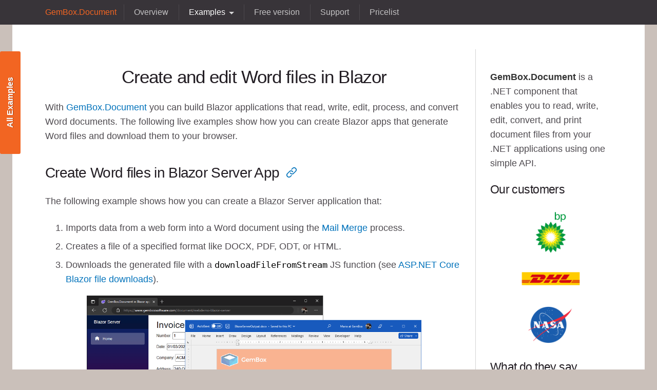

--- FILE ---
content_type: text/html; charset=utf-8
request_url: https://www.gemboxsoftware.com/document/examples/blazor-create-edit-word/5602
body_size: 8359
content:
<!DOCTYPE html><html lang=en-US prefix="og: http://ogp.me/ns#" class=no-js><head><meta charset=utf-8><meta http-equiv=X-UA-Compatible content="IE=edge"><meta name=viewport content="width=device-width, initial-scale=1.0"><title>Create and edit Word files from Blazor application</title><meta name=keywords content=Blazor,WebAssembly,Word><meta name=description content="See how to create Word files in Blazor server app and Blazor WebAssembly app with GemBox.Document library."><link rel=canonical href=https://www.gemboxsoftware.com/document/examples/blazor-create-edit-word/5602><meta property=article:publisher content="https://www.facebook.com/GemBoxLtd/"><meta property=og:title content="Create and edit Word files from Blazor application"><meta property=og:description content="See how to create Word files in Blazor server app and Blazor WebAssembly app with GemBox.Document library."><meta property=og:image content=https://www.gemboxsoftware.com/images/gbd-256x256.png><meta property=og:image:secure_url content=https://www.gemboxsoftware.com/images/gbd-256x256.png><meta property=og:url content=https://www.gemboxsoftware.com/document/examples/blazor-create-edit-word/5602><meta property=og:locale content=en_US><meta property=og:type content=article><meta property=og:site_name content=GemBox><meta name=twitter:title content="Create and edit Word files from Blazor application"><meta name=twitter:description content="See how to create Word files in Blazor server app and Blazor WebAssembly app with GemBox.Document library."><meta name=twitter:image content=https://www.gemboxsoftware.com/images/gbd-256x256.png><meta name=twitter:card content=summary><meta name=twitter:site content=@GemBoxLtd><meta name=twitter:creator content=@GemBoxLtd><link rel=preconnect href=https://www.googletagmanager.com><link rel=preconnect href=https://www.google-analytics.com><link rel=preconnect href=https://stats.g.doubleclick.net><link rel=icon type=image/x-icon href=/wp/wp-content/themes/gembox/build/assets/images/favicon.png><link rel=apple-touch-icon href=/wp/wp-content/themes/gembox/build/assets/images/apple-touch-icon.png><link rel=stylesheet href=/wp/wp-content/themes/gembox/build/assets/stylesheets/style.css media=screen><link rel=stylesheet href=/wp/wp-content/themes/gembox/build/assets/stylesheets/print.css media=print><link rel=stylesheet href=/exampleexplorer/bundles/eeprint.css media=print><link rel=stylesheet href=/exampleexplorer/bundles/main.css><script type=application/ld+json>{"@context":"http://schema.org","@graph":[{"@type":"Organization","@id":"https://www.gemboxsoftware.com#organization","url":"https://www.gemboxsoftware.com","name":"GemBox Ltd.","foundingDate":"2006-11-13","sameAs":["https://www.facebook.com/GemBoxLtd/","https://twitter.com/GemBoxLtd"],"logo":{"@type":"ImageObject","@id":"https://www.gemboxsoftware.com#logo","url":"https://www.gemboxsoftware.com/images/gembox-logo.png","width":400,"height":400,"caption":"GemBox logo"},"image":{"@id":"https://www.gemboxsoftware.com#logo"}},{"@type":"WebSite","@id":"https://www.gemboxsoftware.com#website","url":"https://www.gemboxsoftware.com","name":"GemBox","publisher":{"@id":"https://www.gemboxsoftware.com#organization"},"potentialAction":{"@type":"SearchAction","target":"https://www.gemboxsoftware.com?s={search_term_string}","query-input":"required name=search_term_string"}},{"@type":"WebPage","@id":"https://www.gemboxsoftware.com/document/examples/blazor-create-edit-word/5602","url":"https://www.gemboxsoftware.com/document/examples/blazor-create-edit-word/5602","name":"Create and edit Word files in Blazor","description":"See how to create Word files in Blazor server app and Blazor WebAssembly app with GemBox.Document library.","inLanguage":"en-US","keywords":["Blazor"," WebAssembly"," Word"],"isPartOf":{"@id":"https://www.gemboxsoftware.com#website"},"image":[{"@type":"ImageObject","@id":"https://www.gemboxsoftware.com/document/examples/5602/content/create-word-in-blazor-server.png","url":"https://www.gemboxsoftware.com/document/examples/5602/content/create-word-in-blazor-server.png"},{"@type":"ImageObject","@id":"https://www.gemboxsoftware.com/document/examples/5602/content/create-pdf-in-blazor-wasm.png","url":"https://www.gemboxsoftware.com/document/examples/5602/content/create-pdf-in-blazor-wasm.png"}],"primaryImageOfPage":{"@id":"https://www.gemboxsoftware.com/document/examples/5602/content/https://www.gemboxsoftware.com/document/examples/5602/content/create-word-in-blazor-server.png"}}]}</script><script>(function(w,d,s,l,i){w[l]=w[l]||[];w[l].push({'gtm.start':new Date().getTime(),event:'gtm.js'});var f=d.getElementsByTagName(s)[0],j=d.createElement(s),dl=l!='dataLayer'?'&l='+l:'';j.async=true;j.src='https://www.googletagmanager.com/gtm.js?id='+i+dl;f.parentNode.insertBefore(j,f);})(window,document,'script','dataLayer','GTM-52W7PX8');</script><script>function loadDeskproWithDelay(delay=2000){window.DESKPRO_MESSENGER_OPTIONS={language:{id:"1",locale:"en-US"},helpdeskURL:"https://support.gemboxsoftware.com"};setTimeout(()=>{const script=document.createElement('script');script.id="dp-messenger-loader";script.src="https://support.gemboxsoftware.com/dyn-assets/pub/build/messenger/loader.js?v=1731956654";script.onload=function(){if(typeof window.DESKPRO_MESSENGER_INIT==="function"){window.DESKPRO_MESSENGER_INIT();}else{console.error("Failed to initialize Deskpro widget.");}};script.onerror=function(){console.error("Failed to load Deskpro widget.");};document.body.appendChild(script);},delay);}
if(document.readyState==="loading"){document.addEventListener("DOMContentLoaded",()=>loadDeskproWithDelay());}else{loadDeskproWithDelay();}</script><body class=is-tab-nav-fixed><noscript><iframe src="https://www.googletagmanager.com/ns.html?id=GTM-52W7PX8" height=0 width=0 style=display:none;visibility:hidden></iframe></noscript><script>if(document.cookie.indexOf("ee-wide-layout=true")>=0)document.body.classList.add("wide-layout");</script><header class="section section--header" id=header><div id=message class=message-root><div class=message-dialog><div class=message-header><button type=button class=button-close> <span>&times;</span> </button><div id=messageTitle></div></div><div id=messageBody class=message-body><pre></pre></div></div></div><div class=product-nav__content><div class="nav tabs-nav tabs-nav--pull-bottom tabs-nav--fixed"><a class=nav__title href=/document>GemBox.Document</a><ul class=nav__items><li class=nav__item><a class=nav__link href=/document>Overview</a><li class="nav__item is-active"><nav id=examplesNav class="nav list-nav top-menu-nav"> <span class=nav__link>Examples</span><ul class=nav__items><li class="nav__item nav__item--parent"><a class=nav__link href=/document/examples/getting-started/801>Introduction</a><ul class=nav__children><li class=nav__item><a class=nav__link href=/document/examples/getting-started/801>Getting Started</a><li class=nav__item><a class=nav__link href=/document/examples/free-trial-professional/1301>Evaluation and Licensing</a><li class=nav__item><a class=nav__link href=/document/examples/c-sharp-vb-net-open-read-word-file/301>Reading</a><li class=nav__item><a class=nav__link href=/document/examples/c-sharp-vb-net-create-write-word-file/302>Writing</a><li class=nav__item><a class=nav__link href=/document/examples/c-sharp-vb-net-print-word-document/351>Printing</a><li class=nav__item><a class=nav__link href=/document/examples/c-sharp-vb-net-edit-fill-word-template/303>Templates</a><li class=nav__item><a class=nav__link href=/document/examples/word-preservation/1001>Preservation</a><li class=nav__item><a class=nav__link href=/document/examples/c-sharp-vb-net-word-performance/5401>Performance</a></ul><li class="nav__item nav__item--parent"><a class=nav__link href=/document/examples/generate-barcodes-qr-codes-csharp-vb-net/217>Elements</a><ul class=nav__children><li class=nav__item><a class=nav__link href=/document/examples/generate-barcodes-qr-codes-csharp-vb-net/217>Barcodes</a><li class=nav__item><a class=nav__link href=/document/examples/word-bookmarks-hyperlinks/204>Bookmarks and Hyperlinks</a><li class=nav__item><a class=nav__link href=/document/examples/word-breaks/205>Breaks</a><li class=nav__item><a class=nav__link href=/document/examples/word-charts/213>Charts</a><li class=nav__item><a class=nav__link href=/document/examples/word-comments/215>Comments</a><li class=nav__item><a class=nav__link href=/document/examples/content-controls/106>Content Controls</a><li class=nav__item><a class=nav__link href=/document/examples/word-properties/211>Document Properties</a><li class=nav__item><a class=nav__link href=/document/examples/word-fields/206>Fields</a><li class=nav__item><a class=nav__link href=/document/examples/word-footnote-endnote/212>Footnotes and Endnotes</a><li class=nav__item><a class=nav__link href=/document/examples/word-header-footer/208>Headers and Footers</a><li class=nav__item><a class=nav__link href=/document/examples/word-pictures/201>Pictures</a><li class=nav__item><a class=nav__link href=/document/examples/word-shapes/203>Shapes</a><li class=nav__item><a class=nav__link href=/document/examples/c-sharp-vb-net-create-update-word-toc/207>Table of Contents</a><li class=nav__item><a class=nav__link href=/document/examples/word-textboxes/202>Text Boxes</a><li class=nav__item><a class=nav__link href=/document/examples/word-watermarks/214>Watermarks</a></ul><li class="nav__item nav__item--parent"><a class=nav__link href=/document/examples/auto-hyphenation/109>Features</a><ul class=nav__children><li class=nav__item><a class=nav__link href=/document/examples/auto-hyphenation/109>Auto Hyphenation</a><li class=nav__item><a class=nav__link href=/document/examples/cloning/501>Cloning</a><li class=nav__item><a class=nav__link href=/document/examples/combine-word-file-c-sharp-vb-net/502>Combining</a><li class=nav__item><a class=nav__link href=/document/examples/c-sharp-vb-net-manipulate-content-word/403>Content Manipulation</a><li class=nav__item><a class=nav__link href=/document/examples/c-sharp-vb-net-find-replace-word/405>Find and Replace</a><li class=nav__item><a class=nav__link href=/document/examples/fonts/103>Fonts</a><li class=nav__item><a class=nav__link href=/document/examples/iterating/503>Iterating</a><li class=nav__item><a class=nav__link href=/document/examples/extract-individual-pages/112>Page Extraction</a><li class=nav__item><a class=nav__link href=/document/examples/word-page-setup/209>Page Setup</a><li class=nav__item><a class=nav__link href=/document/examples/progress-reporting-and-cancellation/108>Progress Reporting and Cancellation</a><li class=nav__item><a class=nav__link href=/document/examples/right-to-left-text/107>Right-to-left Text</a><li class=nav__item><a class=nav__link href=/document/examples/word-track-changes/216>Track Changes</a><li class=nav__item><a class=nav__link href=/document/examples/unit-conversion/104>Unit Conversion</a><li class=nav__item><a class=nav__link href=/document/examples/vba-macros/111>VBA Macros</a><li class=nav__item><a class=nav__link href=/document/examples/word-view-options/210>View Options</a></ul><li class="nav__item nav__item--parent"><a class=nav__link href=/document/examples/word-character-formatting/601>Formatting</a><ul class=nav__children><li class=nav__item><a class=nav__link href=/document/examples/word-character-formatting/601>Character Formatting</a><li class=nav__item><a class=nav__link href=/document/examples/word-paragraph-formatting/602>Paragraph Formatting</a><li class=nav__item><a class=nav__link href=/document/examples/word-styles/604>Styles</a><li class=nav__item><a class=nav__link href=/document/examples/word-lists/603>Lists</a></ul><li class="nav__item nav__item--parent"><a class=nav__link href=/document/examples/c-sharp-vb-net-create-word-form/701>Forms</a><ul class=nav__children><li class=nav__item><a class=nav__link href=/document/examples/c-sharp-vb-net-create-word-form/701>Create Form</a><li class=nav__item><a class=nav__link href=/document/examples/c-sharp-vb-net-read-word-form/702>Read Form</a><li class=nav__item><a class=nav__link href=/document/examples/c-sharp-vb-net-update-word-form/703>Update Form</a></ul><li class="nav__item nav__item--parent"><a class=nav__link href=/document/examples/c-sharp-vb-net-mail-merge-word/901>Mail Merge</a><ul class=nav__children><li class=nav__item><a class=nav__link href=/document/examples/c-sharp-vb-net-mail-merge-word/901>Merge Fields</a><li class=nav__item><a class=nav__link href=/document/examples/mail-merge-pictures/908>Merge Pictures</a><li class=nav__item><a class=nav__link href=/document/examples/mail-merge-ranges/903>Merge Ranges</a><li class=nav__item><a class=nav__link href=/document/examples/merge-barcodes-qr-codes/907>Merge Barcodes</a><li class=nav__item><a class=nav__link href=/document/examples/mail-merge-labels/909>Merge Labels</a><li class=nav__item><a class=nav__link href=/document/examples/mail-merge-if-fields/902>If Fields</a><li class=nav__item><a class=nav__link href=/document/examples/mail-merge-clear-options/905>Clear Options</a><li class=nav__item><a class=nav__link href=/document/examples/customize-mail-merge/904>Customize Merge</a><li class=nav__item><a class=nav__link href=/document/examples/nested-mail-merge/906>Nested Merge</a></ul><li class="nav__item nav__item--parent"><a class=nav__link href=/document/examples/create-table-in-word-csharp/1201>Tables</a><ul class=nav__children><li class=nav__item><a class=nav__link href=/document/examples/create-table-in-word-csharp/1201>Create Table</a><li class=nav__item><a class=nav__link href=/document/examples/word-merge-cells/1203>Merge Cells</a><li class=nav__item><a class=nav__link href=/document/examples/word-table-formatting/1204>Table Formatting</a><li class=nav__item><a class=nav__link href=/document/examples/word-table-styles/1205>Table Styles</a></ul><li class="nav__item nav__item--parent"><a class=nav__link href=/document/examples/docx-write-protection/1101>Protection</a><ul class=nav__children><li class=nav__item><a class=nav__link href=/document/examples/docx-write-protection/1101>DOCX Write Protection</a><li class=nav__item><a class=nav__link href=/document/examples/c-sharp-vb-net-docx-encryption/1102>DOCX Encryption</a><li class=nav__item><a class=nav__link href=/document/examples/docx-digital-signature/1106>DOCX Digital Signature</a><li class=nav__item><a class=nav__link href=/document/examples/c-sharp-vb-net-pdf-encryption/1103>PDF Encryption</a><li class=nav__item><a class=nav__link href=/document/examples/c-sharp-vb-net-pdf-digital-signature/1104>PDF Digital Signature</a><li class=nav__item><a class=nav__link href=/document/examples/restrict-editing/1105>Restrict Editing</a></ul><li class="nav__item nav__item--parent"><a class=nav__link href=/document/examples/c-sharp-convert-word-to-pdf/304>Conversion</a><ul class=nav__children><li class=nav__item><a class=nav__link href=/document/examples/c-sharp-convert-word-to-pdf/304>Convert DOCX to PDF</a><li class=nav__item><a class=nav__link href=/document/examples/c-sharp-convert-pdf-to-word-docx/308>Convert PDF to DOCX</a><li class=nav__item><a class=nav__link href=/document/examples/c-sharp-read-extract-pdf-tables/305>Extract Text from PDF</a><li class=nav__item><a class=nav__link href=/document/examples/c-sharp-convert-html-to-pdf/307>Convert HTML to PDF</a><li class=nav__item><a class=nav__link href=/document/examples/c-sharp-convert-word-to-from-html/105>Convert to and from HTML</a><li class=nav__item><a class=nav__link href=/document/examples/c-sharp-convert-word-to-image/306>Convert DOCX to Image</a></ul><li class="nav__item nav__item--parent nav__item--opened"><a class=nav__link href=/document/examples/asp-net-core-create-word-docx-pdf/5601>Platforms</a><ul class=nav__children><li class=nav__item><a class=nav__link href=/document/examples/asp-net-core-create-word-docx-pdf/5601>ASP.NET Core</a><li class=nav__item><a class=nav__link href=/document/examples/create-word-pdf-on-azure-functions-app-service/5901>Azure</a><li class="nav__item nav__item--active"><a class=nav__link href=/document/examples/blazor-create-edit-word/5602>Blazor</a><li class=nav__item><a class=nav__link href=/document/examples/create-word-pdf-on-docker-net-core/5902>Docker</a><li class=nav__item><a class=nav__link href=/document/examples/create-word-pdf-on-linux-net-core/5701>Linux / macOS</a><li class=nav__item><a class=nav__link href=/document/examples/create-word-file-maui/5802>MAUI</a><li class=nav__item><a class=nav__link href=/document/examples/create-word-file-xamarin/5801>Xamarin</a><li class=nav__item><a class=nav__link href=/document/examples/word-wpf-xpsdocument-imagesource/5201>WPF</a><li class=nav__item><a class=nav__link href=/document/examples/word-editor-windows-forms/5301>Word Editor in Windows Forms</a><li class=nav__item><a class=nav__link href=/document/examples/word-editor-wpf/5203>Word Editor in WPF</a><li class=nav__item><a class=nav__link href=/document/examples/word-editor-asp-net-mvc/5102>Word Editor in ASP.NET MVC</a><li class=nav__item><a class=nav__link href=/document/examples/asp-net-create-generate-export-pdf-word/5101>ASP.NET Web Forms</a><li class=nav__item><a class=nav__link href=/document/examples/create-read-write-word-pdf-classic-asp/5501>Classic ASP</a><li class=nav__item><a class=nav__link href=/document/examples/create-read-write-word-pdf-php/5502>PHP</a><li class=nav__item><a class=nav__link href=/document/examples/create-read-write-word-pdf-python/5503>Python</a></ul><li class="nav__item nav__item--parent"><a class=nav__link href=/document/examples/html-to-pdf-converter-csharp/6001>Articles</a><ul class=nav__children><li class=nav__item><a class=nav__link href=/document/examples/html-to-pdf-converter-csharp/6001>Convert HTML to PDF</a><li class=nav__item><a class=nav__link href=/document/examples/c-sharp-convert-aspx-to-pdf/6002>Convert ASPX to PDF</a><li class=nav__item><a class=nav__link href=/document/examples/find-replace-word-csharp/6003>Find and Replace</a><li class=nav__item><a class=nav__link href=/document/examples/c-sharp-vb-net-create-generate-pdf/6004>Create or Generate PDF files</a><li class=nav__item><a class=nav__link href=/document/examples/c-sharp-microsoft-office-interop-word-automation/6005>Microsoft Office Interop</a><li class=nav__item><a class=nav__link href=/document/examples/load-process-pdf-csharp/6006>Load and Process PDF files</a><li class=nav__item><a class=nav__link href=/document/examples/c-sharp-convert-word-to-pdf/6007>Convert Word to PDF</a></ul></ul></nav><li class=nav__item><a class=nav__link href=/document/free-version>Free version</a><li class=nav__item><a class=nav__link href=/document/support>Support</a><li class=nav__item><a class=nav__link href=/document/pricelist>Pricelist</a></ul></div></div></header><main class="section section--main" id=main><div class="block regular-block"><div class=block__container><div class=block__content><nav id=examplesMenu class="nav list-nav list-nav--toggle"> <button class="button hide-side-menu" type=button> <span>&times;</span> </button><ul class=nav__items><li class="nav__item nav__item--parent"><button class=nav__toggle> <span class=label>Toggle</span> <svg class="icon icon-plus"><use class=svg-icon-plus xlink:href=/wp/wp-content/themes/gembox/build/assets/images/symbol-defs.svg#icon-plus></use></svg> <svg class="icon icon-minus"><use class=svg-icon-minus xlink:href=/wp/wp-content/themes/gembox/build/assets/images/symbol-defs.svg#icon-minus></use></svg> </button><div class=nav__link>Introduction</div><ul class=nav__children><li class=nav__item><a class=nav__link href=/document/examples/getting-started/801>Getting Started</a><li class=nav__item><a class=nav__link href=/document/examples/free-trial-professional/1301>Evaluation and Licensing</a><li class=nav__item><a class=nav__link href=/document/examples/c-sharp-vb-net-open-read-word-file/301>Reading</a><li class=nav__item><a class=nav__link href=/document/examples/c-sharp-vb-net-create-write-word-file/302>Writing</a><li class=nav__item><a class=nav__link href=/document/examples/c-sharp-vb-net-print-word-document/351>Printing</a><li class=nav__item><a class=nav__link href=/document/examples/c-sharp-vb-net-edit-fill-word-template/303>Templates</a><li class=nav__item><a class=nav__link href=/document/examples/word-preservation/1001>Preservation</a><li class=nav__item><a class=nav__link href=/document/examples/c-sharp-vb-net-word-performance/5401>Performance</a></ul><li class="nav__item nav__item--parent"><button class=nav__toggle> <span class=label>Toggle</span> <svg class="icon icon-plus"><use class=svg-icon-plus xlink:href=/wp/wp-content/themes/gembox/build/assets/images/symbol-defs.svg#icon-plus></use></svg> <svg class="icon icon-minus"><use class=svg-icon-minus xlink:href=/wp/wp-content/themes/gembox/build/assets/images/symbol-defs.svg#icon-minus></use></svg> </button><div class=nav__link>Elements</div><ul class=nav__children><li class=nav__item><a class=nav__link href=/document/examples/generate-barcodes-qr-codes-csharp-vb-net/217>Barcodes</a><li class=nav__item><a class=nav__link href=/document/examples/word-bookmarks-hyperlinks/204>Bookmarks and Hyperlinks</a><li class=nav__item><a class=nav__link href=/document/examples/word-breaks/205>Breaks</a><li class=nav__item><a class=nav__link href=/document/examples/word-charts/213>Charts</a><li class=nav__item><a class=nav__link href=/document/examples/word-comments/215>Comments</a><li class=nav__item><a class=nav__link href=/document/examples/content-controls/106>Content Controls</a><li class=nav__item><a class=nav__link href=/document/examples/word-properties/211>Document Properties</a><li class=nav__item><a class=nav__link href=/document/examples/word-fields/206>Fields</a><li class=nav__item><a class=nav__link href=/document/examples/word-footnote-endnote/212>Footnotes and Endnotes</a><li class=nav__item><a class=nav__link href=/document/examples/word-header-footer/208>Headers and Footers</a><li class=nav__item><a class=nav__link href=/document/examples/word-pictures/201>Pictures</a><li class=nav__item><a class=nav__link href=/document/examples/word-shapes/203>Shapes</a><li class=nav__item><a class=nav__link href=/document/examples/c-sharp-vb-net-create-update-word-toc/207>Table of Contents</a><li class=nav__item><a class=nav__link href=/document/examples/word-textboxes/202>Text Boxes</a><li class=nav__item><a class=nav__link href=/document/examples/word-watermarks/214>Watermarks</a></ul><li class="nav__item nav__item--parent"><button class=nav__toggle> <span class=label>Toggle</span> <svg class="icon icon-plus"><use class=svg-icon-plus xlink:href=/wp/wp-content/themes/gembox/build/assets/images/symbol-defs.svg#icon-plus></use></svg> <svg class="icon icon-minus"><use class=svg-icon-minus xlink:href=/wp/wp-content/themes/gembox/build/assets/images/symbol-defs.svg#icon-minus></use></svg> </button><div class=nav__link>Features</div><ul class=nav__children><li class=nav__item><a class=nav__link href=/document/examples/auto-hyphenation/109>Auto Hyphenation</a><li class=nav__item><a class=nav__link href=/document/examples/cloning/501>Cloning</a><li class=nav__item><a class=nav__link href=/document/examples/combine-word-file-c-sharp-vb-net/502>Combining</a><li class=nav__item><a class=nav__link href=/document/examples/c-sharp-vb-net-manipulate-content-word/403>Content Manipulation</a><li class=nav__item><a class=nav__link href=/document/examples/c-sharp-vb-net-find-replace-word/405>Find and Replace</a><li class=nav__item><a class=nav__link href=/document/examples/fonts/103>Fonts</a><li class=nav__item><a class=nav__link href=/document/examples/iterating/503>Iterating</a><li class=nav__item><a class=nav__link href=/document/examples/extract-individual-pages/112>Page Extraction</a><li class=nav__item><a class=nav__link href=/document/examples/word-page-setup/209>Page Setup</a><li class=nav__item><a class=nav__link href=/document/examples/progress-reporting-and-cancellation/108>Progress Reporting and Cancellation</a><li class=nav__item><a class=nav__link href=/document/examples/right-to-left-text/107>Right-to-left Text</a><li class=nav__item><a class=nav__link href=/document/examples/word-track-changes/216>Track Changes</a><li class=nav__item><a class=nav__link href=/document/examples/unit-conversion/104>Unit Conversion</a><li class=nav__item><a class=nav__link href=/document/examples/vba-macros/111>VBA Macros</a><li class=nav__item><a class=nav__link href=/document/examples/word-view-options/210>View Options</a></ul><li class="nav__item nav__item--parent"><button class=nav__toggle> <span class=label>Toggle</span> <svg class="icon icon-plus"><use class=svg-icon-plus xlink:href=/wp/wp-content/themes/gembox/build/assets/images/symbol-defs.svg#icon-plus></use></svg> <svg class="icon icon-minus"><use class=svg-icon-minus xlink:href=/wp/wp-content/themes/gembox/build/assets/images/symbol-defs.svg#icon-minus></use></svg> </button><div class=nav__link>Formatting</div><ul class=nav__children><li class=nav__item><a class=nav__link href=/document/examples/word-character-formatting/601>Character Formatting</a><li class=nav__item><a class=nav__link href=/document/examples/word-paragraph-formatting/602>Paragraph Formatting</a><li class=nav__item><a class=nav__link href=/document/examples/word-styles/604>Styles</a><li class=nav__item><a class=nav__link href=/document/examples/word-lists/603>Lists</a></ul><li class="nav__item nav__item--parent"><button class=nav__toggle> <span class=label>Toggle</span> <svg class="icon icon-plus"><use class=svg-icon-plus xlink:href=/wp/wp-content/themes/gembox/build/assets/images/symbol-defs.svg#icon-plus></use></svg> <svg class="icon icon-minus"><use class=svg-icon-minus xlink:href=/wp/wp-content/themes/gembox/build/assets/images/symbol-defs.svg#icon-minus></use></svg> </button><div class=nav__link>Forms</div><ul class=nav__children><li class=nav__item><a class=nav__link href=/document/examples/c-sharp-vb-net-create-word-form/701>Create Form</a><li class=nav__item><a class=nav__link href=/document/examples/c-sharp-vb-net-read-word-form/702>Read Form</a><li class=nav__item><a class=nav__link href=/document/examples/c-sharp-vb-net-update-word-form/703>Update Form</a></ul><li class="nav__item nav__item--parent"><button class=nav__toggle> <span class=label>Toggle</span> <svg class="icon icon-plus"><use class=svg-icon-plus xlink:href=/wp/wp-content/themes/gembox/build/assets/images/symbol-defs.svg#icon-plus></use></svg> <svg class="icon icon-minus"><use class=svg-icon-minus xlink:href=/wp/wp-content/themes/gembox/build/assets/images/symbol-defs.svg#icon-minus></use></svg> </button><div class=nav__link>Mail Merge</div><ul class=nav__children><li class=nav__item><a class=nav__link href=/document/examples/c-sharp-vb-net-mail-merge-word/901>Merge Fields</a><li class=nav__item><a class=nav__link href=/document/examples/mail-merge-pictures/908>Merge Pictures</a><li class=nav__item><a class=nav__link href=/document/examples/mail-merge-ranges/903>Merge Ranges</a><li class=nav__item><a class=nav__link href=/document/examples/merge-barcodes-qr-codes/907>Merge Barcodes</a><li class=nav__item><a class=nav__link href=/document/examples/mail-merge-labels/909>Merge Labels</a><li class=nav__item><a class=nav__link href=/document/examples/mail-merge-if-fields/902>If Fields</a><li class=nav__item><a class=nav__link href=/document/examples/mail-merge-clear-options/905>Clear Options</a><li class=nav__item><a class=nav__link href=/document/examples/customize-mail-merge/904>Customize Merge</a><li class=nav__item><a class=nav__link href=/document/examples/nested-mail-merge/906>Nested Merge</a></ul><li class="nav__item nav__item--parent"><button class=nav__toggle> <span class=label>Toggle</span> <svg class="icon icon-plus"><use class=svg-icon-plus xlink:href=/wp/wp-content/themes/gembox/build/assets/images/symbol-defs.svg#icon-plus></use></svg> <svg class="icon icon-minus"><use class=svg-icon-minus xlink:href=/wp/wp-content/themes/gembox/build/assets/images/symbol-defs.svg#icon-minus></use></svg> </button><div class=nav__link>Tables</div><ul class=nav__children><li class=nav__item><a class=nav__link href=/document/examples/create-table-in-word-csharp/1201>Create Table</a><li class=nav__item><a class=nav__link href=/document/examples/word-merge-cells/1203>Merge Cells</a><li class=nav__item><a class=nav__link href=/document/examples/word-table-formatting/1204>Table Formatting</a><li class=nav__item><a class=nav__link href=/document/examples/word-table-styles/1205>Table Styles</a></ul><li class="nav__item nav__item--parent"><button class=nav__toggle> <span class=label>Toggle</span> <svg class="icon icon-plus"><use class=svg-icon-plus xlink:href=/wp/wp-content/themes/gembox/build/assets/images/symbol-defs.svg#icon-plus></use></svg> <svg class="icon icon-minus"><use class=svg-icon-minus xlink:href=/wp/wp-content/themes/gembox/build/assets/images/symbol-defs.svg#icon-minus></use></svg> </button><div class=nav__link>Protection</div><ul class=nav__children><li class=nav__item><a class=nav__link href=/document/examples/docx-write-protection/1101>DOCX Write Protection</a><li class=nav__item><a class=nav__link href=/document/examples/c-sharp-vb-net-docx-encryption/1102>DOCX Encryption</a><li class=nav__item><a class=nav__link href=/document/examples/docx-digital-signature/1106>DOCX Digital Signature</a><li class=nav__item><a class=nav__link href=/document/examples/c-sharp-vb-net-pdf-encryption/1103>PDF Encryption</a><li class=nav__item><a class=nav__link href=/document/examples/c-sharp-vb-net-pdf-digital-signature/1104>PDF Digital Signature</a><li class=nav__item><a class=nav__link href=/document/examples/restrict-editing/1105>Restrict Editing</a></ul><li class="nav__item nav__item--parent"><button class=nav__toggle> <span class=label>Toggle</span> <svg class="icon icon-plus"><use class=svg-icon-plus xlink:href=/wp/wp-content/themes/gembox/build/assets/images/symbol-defs.svg#icon-plus></use></svg> <svg class="icon icon-minus"><use class=svg-icon-minus xlink:href=/wp/wp-content/themes/gembox/build/assets/images/symbol-defs.svg#icon-minus></use></svg> </button><div class=nav__link>Conversion</div><ul class=nav__children><li class=nav__item><a class=nav__link href=/document/examples/c-sharp-convert-word-to-pdf/304>Convert DOCX to PDF</a><li class=nav__item><a class=nav__link href=/document/examples/c-sharp-convert-pdf-to-word-docx/308>Convert PDF to DOCX</a><li class=nav__item><a class=nav__link href=/document/examples/c-sharp-read-extract-pdf-tables/305>Extract Text from PDF</a><li class=nav__item><a class=nav__link href=/document/examples/c-sharp-convert-html-to-pdf/307>Convert HTML to PDF</a><li class=nav__item><a class=nav__link href=/document/examples/c-sharp-convert-word-to-from-html/105>Convert to and from HTML</a><li class=nav__item><a class=nav__link href=/document/examples/c-sharp-convert-word-to-image/306>Convert DOCX to Image</a></ul><li class="nav__item nav__item--parent nav__item--opened"><button class=nav__toggle> <span class=label>Toggle</span> <svg class="icon icon-plus"><use class=svg-icon-plus xlink:href=/wp/wp-content/themes/gembox/build/assets/images/symbol-defs.svg#icon-plus></use></svg> <svg class="icon icon-minus"><use class=svg-icon-minus xlink:href=/wp/wp-content/themes/gembox/build/assets/images/symbol-defs.svg#icon-minus></use></svg> </button><div class=nav__link>Platforms</div><ul class=nav__children><li class=nav__item><a class=nav__link href=/document/examples/asp-net-core-create-word-docx-pdf/5601>ASP.NET Core</a><li class=nav__item><a class=nav__link href=/document/examples/create-word-pdf-on-azure-functions-app-service/5901>Azure</a><li class="nav__item nav__item--active"><a class=nav__link href=/document/examples/blazor-create-edit-word/5602>Blazor</a><li class=nav__item><a class=nav__link href=/document/examples/create-word-pdf-on-docker-net-core/5902>Docker</a><li class=nav__item><a class=nav__link href=/document/examples/create-word-pdf-on-linux-net-core/5701>Linux / macOS</a><li class=nav__item><a class=nav__link href=/document/examples/create-word-file-maui/5802>MAUI</a><li class=nav__item><a class=nav__link href=/document/examples/create-word-file-xamarin/5801>Xamarin</a><li class=nav__item><a class=nav__link href=/document/examples/word-wpf-xpsdocument-imagesource/5201>WPF</a><li class=nav__item><a class=nav__link href=/document/examples/word-editor-windows-forms/5301>Word Editor in Windows Forms</a><li class=nav__item><a class=nav__link href=/document/examples/word-editor-wpf/5203>Word Editor in WPF</a><li class=nav__item><a class=nav__link href=/document/examples/word-editor-asp-net-mvc/5102>Word Editor in ASP.NET MVC</a><li class=nav__item><a class=nav__link href=/document/examples/asp-net-create-generate-export-pdf-word/5101>ASP.NET Web Forms</a><li class=nav__item><a class=nav__link href=/document/examples/create-read-write-word-pdf-classic-asp/5501>Classic ASP</a><li class=nav__item><a class=nav__link href=/document/examples/create-read-write-word-pdf-php/5502>PHP</a><li class=nav__item><a class=nav__link href=/document/examples/create-read-write-word-pdf-python/5503>Python</a></ul><li class="nav__item nav__item--parent"><button class=nav__toggle> <span class=label>Toggle</span> <svg class="icon icon-plus"><use class=svg-icon-plus xlink:href=/wp/wp-content/themes/gembox/build/assets/images/symbol-defs.svg#icon-plus></use></svg> <svg class="icon icon-minus"><use class=svg-icon-minus xlink:href=/wp/wp-content/themes/gembox/build/assets/images/symbol-defs.svg#icon-minus></use></svg> </button><div class=nav__link>Articles</div><ul class=nav__children><li class=nav__item><a class=nav__link href=/document/examples/html-to-pdf-converter-csharp/6001>Convert HTML to PDF</a><li class=nav__item><a class=nav__link href=/document/examples/c-sharp-convert-aspx-to-pdf/6002>Convert ASPX to PDF</a><li class=nav__item><a class=nav__link href=/document/examples/find-replace-word-csharp/6003>Find and Replace</a><li class=nav__item><a class=nav__link href=/document/examples/c-sharp-vb-net-create-generate-pdf/6004>Create or Generate PDF files</a><li class=nav__item><a class=nav__link href=/document/examples/c-sharp-microsoft-office-interop-word-automation/6005>Microsoft Office Interop</a><li class=nav__item><a class=nav__link href=/document/examples/load-process-pdf-csharp/6006>Load and Process PDF files</a><li class=nav__item><a class=nav__link href=/document/examples/c-sharp-convert-word-to-pdf/6007>Convert Word to PDF</a></ul></ul></nav><div class="main-content content-min-height"><article class=post><div class=side-menu-button-container><button class="button show-side-menu" type=button> <span></span> <span></span> <span></span> </button></div><h1 class=post__title>Create and edit Word files in Blazor</h1><div class=post__content><p>With <a href=/document>GemBox.Document</a> you can build Blazor applications that read, write, edit, process, and convert Word documents. The following live examples show how you can create Blazor apps that generate Word files and download them to your browser.<section><h2 id=word-blazor-server class=subtitle>Create Word files in Blazor Server App<a href=#word-blazor-server><svg class="icon icon-link"><use xlink:href=/wp/wp-content/themes/gembox/build/assets/images/symbol-defs.svg#icon-link></use></svg></a></h2><p>The following example shows how you can create a Blazor Server application that:<ol><li>Imports data from a web form into a Word document using the <a href=/document/examples/c-sharp-vb-net-mail-merge-word/901>Mail Merge</a> process.<li>Creates a file of a specified format like DOCX, PDF, ODT, or HTML.<li>Downloads the generated file with a <code>downloadFileFromStream</code> JS function (see <a href=https://learn.microsoft.com/en-gb/aspnet/core/blazor/file-downloads target=_blank>ASP.NET Core Blazor file downloads</a>).</ol><figure class="screenshot screenshot-l"><img src=/document/examples/5602/content/create-word-in-blazor-server.png alt="Generating a DOCX file from Blazor Server app" class="screenshot__image open-modal" title="Screenshot of submitted web form and created Word document"><figcaption class=screenshot__caption>Screenshot of submitted web form and created Word document</figcaption></figure><div id=example_0 class=example><div class=example__controls><ul id=tabs_0 class=example__switcher data-detached-tabs><li data-tab=demo><a href=#0_demo>Demo</a><li data-tab=cshtml class=is-active><a href=#0_cshtml>CSHTML</a><li data-tab=cs><a href=#0_cs>C#</a></ul><button id=copy_0 class="button button--xsmall button--outline example__button--copy"> <span class=label>Copy</span> </button> <a id=github_0 class="button button--xsmall button--outline example__button--github" target=_blank href=https://github.com/GemBoxLtd/GemBox.Document.Examples/tree/master/C%23/Platforms/Blazor/Server%20App> <span class=label>View on GitHub</span> </a></div><div id=content_0 class=example__content><div data-tab=demo data-github-url=https://github.com/GemBoxLtd/GemBox.Document.Examples/tree/master/C%23/Platforms/Blazor/Server%20App><iframe src=/document/webdemo-blazor-server class=demo-frame style=border:0;height:450px></iframe></div><div data-tab=cshtml data-github-url=https://github.com/GemBoxLtd/GemBox.Document.Examples/tree/master/C%23/Platforms/Blazor/Server%20App class=is-active><pre class=line-numbers><code class=language-markup data-source>@page &quot;/&quot;&#xA;@inject IJSRuntime JS&#xA;@using BlazorServerApp.Data&#xA;@using System.IO&#xA;@using GemBox.Document&#xA;&#xA;&lt;h1&gt;Invoice generator [Blazor Server App]&lt;/h1&gt;&#xA;&#xA;&lt;EditForm Model=&quot;model&quot; OnSubmit=&quot;CreateDocument&quot;&gt;&#xA;    &lt;p&gt;&lt;label&gt;Number: &lt;InputNumber @bind-Value=&quot;model.Number&quot; /&gt;&lt;/label&gt;&lt;/p&gt;&#xA;    &lt;p&gt;&lt;label&gt;Date: &lt;InputDate @bind-Value=&quot;model.Date&quot; /&gt;&lt;/label&gt;&lt;/p&gt;&#xA;    &lt;p&gt;&lt;label&gt;Company: &lt;InputText @bind-Value=&quot;model.Company&quot; /&gt;&lt;/label&gt;&lt;/p&gt;&#xA;    &lt;p&gt;&lt;label&gt;Address: &lt;InputText @bind-Value=&quot;model.Address&quot; /&gt;&lt;/label&gt;&lt;/p&gt;&#xA;    &lt;p&gt;&lt;label&gt;Name: &lt;InputText @bind-Value=&quot;model.Name&quot; /&gt;&lt;/label&gt;&lt;/p&gt;&#xA;    &lt;p&gt;&lt;label&gt;Format:&#xA;        &lt;InputSelect @bind-Value=&quot;model.Format&quot;&gt;&#xA;            @foreach (string format in model.FormatMappingDictionary.Select(item =&gt; item.Key))&#xA;            {&#xA;                &lt;option value=&quot;@format&quot;&gt;@format&lt;/option&gt;&#xA;            }&#xA;        &lt;/InputSelect&gt;&#xA;    &lt;/label&gt;&lt;/p&gt;&#xA;    &lt;button class=&quot;btn btn-primary&quot; type=&quot;submit&quot;&gt;Create&lt;/button&gt;&#xA;&lt;/EditForm&gt;&#xA;&#xA;@code {&#xA;    private InvoiceModel model = new();&#xA;&#xA;    private async Task CreateDocument()&#xA;    {&#xA;        ComponentInfo.SetLicense(&quot;FREE-LIMITED-KEY&quot;);&#xA;&#xA;        // Load template document.&#xA;        var document = DocumentModel.Load(&quot;InvoiceWithFields.docx&quot;);&#xA;&#xA;        // Execute mail merge process.&#xA;        document.MailMerge.Execute(this.model);&#xA;&#xA;        // Save document in specified file format.&#xA;        var stream = new MemoryStream();&#xA;        document.Save(stream, this.model.Options);&#xA;&#xA;        // Download file.&#xA;        using var streamRef = new DotNetStreamReference(stream);&#xA;        await JS.InvokeVoidAsync(&quot;downloadFileFromStream&quot;, $&quot;BlazorServerOutput.{this.model.Format.ToLower()}&quot;, streamRef);&#xA;    }&#xA;}</code></pre></div><div data-tab=cs data-github-url=https://github.com/GemBoxLtd/GemBox.Document.Examples/tree/master/C%23/Platforms/Blazor/Server%20App><pre class=line-numbers><code class=language-csharp data-source>using GemBox.Document;&#xA;using System;&#xA;using System.Collections.Generic;&#xA;&#xA;namespace BlazorServerApp.Data&#xA;{&#xA;    public class InvoiceModel&#xA;    {&#xA;        public int Number { get; set; } = 1;&#xA;        public DateTime Date { get; set; } = DateTime.Today;&#xA;        public string Company { get; set; } = &quot;ACME Corp.&quot;;&#xA;        public string Address { get; set; } = &quot;240 Old Country Road, Springfield, United States&quot;;&#xA;        public string Name { get; set; } = &quot;Joe Smith&quot;;&#xA;        public string Format { get; set; } = &quot;DOCX&quot;;&#xA;        public SaveOptions Options =&gt; this.FormatMappingDictionary[this.Format];&#xA;        public IDictionary&lt;string, SaveOptions&gt; FormatMappingDictionary =&gt; new Dictionary&lt;string, SaveOptions&gt;()&#xA;        {&#xA;            [&quot;PDF&quot;] = new PdfSaveOptions(),&#xA;            [&quot;DOCX&quot;] = new DocxSaveOptions(),&#xA;            [&quot;ODT&quot;] = new OdtSaveOptions(),&#xA;            [&quot;HTML&quot;] = new HtmlSaveOptions() { EmbedImages = true },&#xA;            [&quot;MHTML&quot;] = new HtmlSaveOptions() { HtmlType = HtmlType.Mhtml },&#xA;            [&quot;RTF&quot;] = new RtfSaveOptions(),&#xA;            [&quot;XML&quot;] = new XmlSaveOptions(),&#xA;            [&quot;TXT&quot;] = new TxtSaveOptions(),&#xA;            [&quot;XPS&quot;] = new XpsSaveOptions(), // XPS is supported only on Windows.&#xA;            [&quot;PNG&quot;] = new ImageSaveOptions(ImageSaveFormat.Png),&#xA;            [&quot;JPG&quot;] = new ImageSaveOptions(ImageSaveFormat.Jpeg),&#xA;            [&quot;BMP&quot;] = new ImageSaveOptions(ImageSaveFormat.Bmp),&#xA;            [&quot;GIF&quot;] = new ImageSaveOptions(ImageSaveFormat.Gif),&#xA;            [&quot;TIF&quot;] = new ImageSaveOptions(ImageSaveFormat.Tiff),&#xA;            [&quot;SVG&quot;] = new ImageSaveOptions(ImageSaveFormat.Svg),&#xA;            [&quot;EMF&quot;] = new ImageSaveOptions(ImageSaveFormat.Emf),&#xA;        };&#xA;    }&#xA;}&#xA;</code></pre></div></div></div></section><section><h2 id=word-blazor-wasm class=subtitle>Create Word files in Blazor WebAssembly App<a href=#word-blazor-wasm><svg class="icon icon-link"><use xlink:href=/wp/wp-content/themes/gembox/build/assets/images/symbol-defs.svg#icon-link></use></svg></a></h2><p>The following example shows how you can create a Blazor WebAssembly application that:<ol><li>Imports data from a web form into a Word document using <a href=/document/examples/c-sharp-vb-net-find-replace-word/405>Find and Replace</a> operations.<li>Creates a file of a specified format like DOCX, PDF, ODT, or HTML.<li>Downloads the generated file with a <code>downloadFileFromStream</code> JS function (see <a href=https://learn.microsoft.com/en-gb/aspnet/core/blazor/file-downloads target=_blank>ASP.NET Core Blazor file downloads</a>).</ol><figure class="screenshot screenshot-l"><img src=/document/examples/5602/content/create-pdf-in-blazor-wasm.png alt="Generating a PDF document from Blazor WebAssembly app" class="screenshot__image open-modal" title="Screenshot of submitted web form and created PDF document" loading=lazy><figcaption class=screenshot__caption>Screenshot of submitted web form and created PDF document</figcaption></figure><div id=example_1 class=example><div class=example__controls><ul id=tabs_1 class=example__switcher data-detached-tabs><li data-tab=demo><a href=#1_demo>Demo</a><li data-tab=cshtml class=is-active><a href=#1_cshtml>CSHTML</a><li data-tab=cs><a href=#1_cs>C#</a></ul><button id=copy_1 class="button button--xsmall button--outline example__button--copy"> <span class=label>Copy</span> </button> <a id=github_1 class="button button--xsmall button--outline example__button--github" target=_blank href=https://github.com/GemBoxLtd/GemBox.Document.Examples/tree/master/C%23/Platforms/Blazor/WebAssembly%20App> <span class=label>View on GitHub</span> </a></div><div id=content_1 class=example__content><div data-tab=demo data-github-url=https://github.com/GemBoxLtd/GemBox.Document.Examples/tree/master/C%23/Platforms/Blazor/WebAssembly%20App><iframe src=/document/webdemo-blazor-wasm class=demo-frame style=border:0;height:450px></iframe></div><div data-tab=cshtml data-github-url=https://github.com/GemBoxLtd/GemBox.Document.Examples/tree/master/C%23/Platforms/Blazor/WebAssembly%20App class=is-active><pre class=line-numbers><code class=language-markup data-source>@page &quot;/&quot;&#xA;@inject IJSRuntime JS&#xA;@using BlazorWebAssemblyApp.Data&#xA;@using System.IO&#xA;@using System.Reflection&#xA;@using GemBox.Document&#xA;&#xA;&lt;h1&gt;Invoice generator [Blazor WebAssembly App]&lt;/h1&gt;&#xA;&#xA;&lt;EditForm Model=&quot;model&quot; OnSubmit=&quot;CreateDocument&quot;&gt;&#xA;    &lt;p&gt;&lt;label&gt;Number: &lt;InputNumber @bind-Value=&quot;model.Number&quot; /&gt;&lt;/label&gt;&lt;/p&gt;&#xA;    &lt;p&gt;&lt;label&gt;Date: &lt;InputDate @bind-Value=&quot;model.Date&quot; /&gt;&lt;/label&gt;&lt;/p&gt;&#xA;    &lt;p&gt;&lt;label&gt;Company: &lt;InputText @bind-Value=&quot;model.Company&quot; /&gt;&lt;/label&gt;&lt;/p&gt;&#xA;    &lt;p&gt;&lt;label&gt;Address: &lt;InputText @bind-Value=&quot;model.Address&quot; /&gt;&lt;/label&gt;&lt;/p&gt;&#xA;    &lt;p&gt;&lt;label&gt;Name: &lt;InputText @bind-Value=&quot;model.Name&quot; /&gt;&lt;/label&gt;&lt;/p&gt;&#xA;    &lt;p&gt;&lt;label&gt;Format:&#xA;        &lt;InputSelect @bind-Value=&quot;model.Format&quot;&gt;&#xA;            @foreach (string format in model.FormatMappingDictionary.Select(item =&gt; item.Key))&#xA;            {&#xA;                &lt;option value=&quot;@format&quot;&gt;@format&lt;/option&gt;&#xA;            }&#xA;        &lt;/InputSelect&gt;&#xA;    &lt;/label&gt;&lt;/p&gt;&#xA;    &lt;button class=&quot;btn btn-primary&quot; type=&quot;submit&quot;&gt;Create&lt;/button&gt;&#xA;&lt;/EditForm&gt;&#xA;&#xA;@code {&#xA;    private InvoiceModel model = new();&#xA;&#xA;    private async Task CreateDocument()&#xA;    {&#xA;        ComponentInfo.SetLicense(&quot;FREE-LIMITED-KEY&quot;);&#xA;&#xA;        // Add embedded resource fonts, required for saving to PDF.&#xA;        FontSettings.FontsBaseResourceLocation = &quot;/Fonts/&quot;;&#xA;&#xA;        // Load template document.&#xA;        using var inputStream = Assembly.GetExecutingAssembly().GetManifestResourceStream(&quot;BlazorWebAssemblyApp.InvoiceWithPlaceholders.docx&quot;)!;&#xA;        var document = DocumentModel.Load(inputStream, LoadOptions.DocxDefault);&#xA;&#xA;        // Execute find and replace operations.&#xA;        document.Content.Replace(&quot;{{Number}}&quot;, this.model.Number.ToString(&quot;0000&quot;));&#xA;        document.Content.Replace(&quot;{{Date}}&quot;, this.model.Date.ToString(&quot;d MMM yyyy HH:mm&quot;));&#xA;        document.Content.Replace(&quot;{{Company}}&quot;, this.model.Company);&#xA;        document.Content.Replace(&quot;{{Address}}&quot;, this.model.Address);&#xA;        document.Content.Replace(&quot;{{Name}}&quot;, this.model.Name);&#xA;&#xA;        // Save document in specified file format.&#xA;        var outputStream = new MemoryStream();&#xA;        document.Save(outputStream, this.model.Options);&#xA;&#xA;        // Download file.&#xA;        using var streamRef = new DotNetStreamReference(outputStream);&#xA;        await JS.InvokeVoidAsync(&quot;downloadFileFromStream&quot;, $&quot;BlazorWebAssemblyOutput.{this.model.Format.ToLower()}&quot;, streamRef);&#xA;    }&#xA;}</code></pre></div><div data-tab=cs data-github-url=https://github.com/GemBoxLtd/GemBox.Document.Examples/tree/master/C%23/Platforms/Blazor/WebAssembly%20App><pre class=line-numbers><code class=language-csharp data-source>using GemBox.Document;&#xA;using System;&#xA;using System.Collections.Generic;&#xA;&#xA;namespace BlazorWebAssemblyApp.Data&#xA;{&#xA;    public class InvoiceModel&#xA;    {&#xA;        public int Number { get; set; } = 1;&#xA;        public DateTime Date { get; set; } = DateTime.Today;&#xA;        public string Company { get; set; } = &quot;ACME Corp.&quot;;&#xA;        public string Address { get; set; } = &quot;240 Old Country Road, Springfield, United States&quot;;&#xA;        public string Name { get; set; } = &quot;Joe Smith&quot;;&#xA;        public string Format { get; set; } = &quot;PDF&quot;;&#xA;        public SaveOptions Options =&gt; this.FormatMappingDictionary[this.Format];&#xA;        public IDictionary&lt;string, SaveOptions&gt; FormatMappingDictionary =&gt; new Dictionary&lt;string, SaveOptions&gt;()&#xA;        {&#xA;            [&quot;PDF&quot;] = new PdfSaveOptions(),&#xA;            [&quot;DOCX&quot;] = new DocxSaveOptions(),&#xA;            [&quot;ODT&quot;] = new OdtSaveOptions(),&#xA;            [&quot;HTML&quot;] = new HtmlSaveOptions() { EmbedImages = true },&#xA;            [&quot;MHTML&quot;] = new HtmlSaveOptions() { HtmlType = HtmlType.Mhtml },&#xA;            [&quot;RTF&quot;] = new RtfSaveOptions(),&#xA;            [&quot;XML&quot;] = new XmlSaveOptions(),&#xA;            [&quot;TXT&quot;] = new TxtSaveOptions(),&#xA;            [&quot;PNG&quot;] = new ImageSaveOptions(ImageSaveFormat.Png),&#xA;            [&quot;JPG&quot;] = new ImageSaveOptions(ImageSaveFormat.Jpeg),&#xA;            [&quot;BMP&quot;] = new ImageSaveOptions(ImageSaveFormat.Bmp),&#xA;            [&quot;GIF&quot;] = new ImageSaveOptions(ImageSaveFormat.Gif),&#xA;            [&quot;TIF&quot;] = new ImageSaveOptions(ImageSaveFormat.Tiff),&#xA;            [&quot;SVG&quot;] = new ImageSaveOptions(ImageSaveFormat.Svg),&#xA;            [&quot;Emf&quot;] = new ImageSaveOptions(ImageSaveFormat.Emf),&#xA;        };&#xA;    }&#xA;}&#xA;</code></pre></div></div></div><p>Besides installing GemBox.Document, for Blazor WebAssembly, you'll also need to include its native dependencies.<p>If you are going to create PDF or image files, the font files need to be present, so you'll need to embed the required font files inside the application itself and specify the <a href=/document/docs/GemBox.Document.FontSettings.html#GemBox_Document_FontSettings_FontsBaseResourceLocation target=_blank><code>FontSettings.FontsBaseResourceLocation</code></a> property. For more information, see the <a href=/document/examples/fonts/103>Assembly fonts</a> example.<div id=example_2 class=example><div class=example__controls><ul id=tabs_2 class=example__switcher><li data-tab=xml class=is-active><a href=#2_xml>XML</a></ul><button id=copy_2 class="button button--xsmall button--outline example__button--copy"> <span class=label>Copy</span> </button></div><div id=content_2 class=example__content><div data-tab=xml class=is-active><pre class=line-numbers><code class=language-markup data-source>&lt;Project Sdk=&quot;Microsoft.NET.Sdk.BlazorWebAssembly&quot;&gt;&#xA;&#xA;  &lt;PropertyGroup&gt;&#xA;    &lt;TargetFramework&gt;net8.0&lt;/TargetFramework&gt;&#xA;    &lt;Nullable&gt;enable&lt;/Nullable&gt;&#xA;    &lt;WasmBuildNative&gt;true&lt;/WasmBuildNative&gt;&#xA;  &lt;/PropertyGroup&gt;&#xA;&#xA;  &lt;ItemGroup&gt;&#xA;    &lt;PackageReference Include=&quot;GemBox.Document&quot; Version=&quot;*&quot; /&gt;&#xA;    &lt;PackageReference Include=&quot;Microsoft.AspNetCore.Components.WebAssembly&quot; Version=&quot;8.0.1&quot; /&gt;&#xA;    &lt;PackageReference Include=&quot;Microsoft.AspNetCore.Components.WebAssembly.DevServer&quot; Version=&quot;8.0.1&quot; PrivateAssets=&quot;all&quot; /&gt;&#xA;  &lt;/ItemGroup&gt;&#xA;&#xA;  &lt;!-- Add HarfBuzzSharp and SkiaSharp native assets. --&gt;&#xA;  &lt;ItemGroup&gt;&#xA;    &lt;PackageReference Include=&quot;HarfBuzzSharp.NativeAssets.WebAssembly&quot; Version=&quot;7.3.0&quot; /&gt;&#xA;    &lt;NativeFileReference Include=&quot;$(HarfBuzzSharpStaticLibraryPath)\3.1.34\**\*.a&quot; /&gt;&#xA;    &lt;PackageReference Include=&quot;SkiaSharp.NativeAssets.WebAssembly&quot; Version=&quot;2.88.6&quot; /&gt;&#xA;    &lt;NativeFileReference Include=&quot;$(SkiaSharpStaticLibraryPath)\3.1.34\**\*.a&quot; /&gt;&#xA;  &lt;/ItemGroup&gt;&#xA;&#xA;  &lt;!-- Add Calibri and Calibri Bold embedded fonts. --&gt;&#xA;  &lt;ItemGroup&gt;&#xA;    &lt;EmbeddedResource Include=&quot;Fonts\calibri.ttf&quot; /&gt;&#xA;    &lt;EmbeddedResource Include=&quot;Fonts\calibrib.ttf&quot; /&gt;&#xA;  &lt;/ItemGroup&gt;&#xA;&#xA;&lt;/Project&gt;&#xA;</code></pre></div></div></div></section></div><h2 class=buttons-island-header>See also</h2><div class=more-examples><div class=more-examples-example><a href=/document/examples/asp-net-core-create-word-docx-pdf/5601><div class=more-examples-image-wrapper><img src=/document/examples/5601/content/create-word-in-asp-net-core.png alt="Create Word (DOCX) or PDF from ASP.NET Core application"></div><p class=more-examples-example-title>Create Word (DOCX) or PDF from ASP.NET Core application</p></a></div><div class=more-examples-example><a href=/document/examples/create-word-pdf-on-azure-functions-app-service/5901><div class=more-examples-image-wrapper><img src=/document/examples/5901/content/vs-azure-function-project-selection.png alt="Create Word (DOCX) or PDF file on Azure from .NET Core application"></div><p class=more-examples-example-title>Create Word (DOCX) or PDF file on Azure from .NET Core application</p></a></div></div><hr><h2 id=like-it class=buttons-island-header>Next steps</h2><div id=like-it-buttons class="island__content buttons-island"><p>GemBox.Document is a .NET component that enables you to read, write, edit, convert, and print document files from your .NET applications using one simple API. How about testing it today?</p><a class="button button-link button--primary button-example-download" href=/document/free-version>Download</a> <a class="button button-link button-example-buy" href=/document/pricelist>Buy</a></div></article></div><aside><div class=side-content><p><strong>GemBox.Document</strong> is a .NET component that enables you to read, write, edit, convert, and print document files from your .NET applications using one simple API.<h3>Our customers</h3><a href="https://www.bp.com/" rel="noreferrer noopener" target=_blank class=customer-logo style=background-position-x:75%>BP</a> <a href=https://www.dhl.com/en.html rel="noreferrer noopener" target=_blank class=customer-logo style=background-position-x:100%>DHL</a> <a href="https://www.nasa.gov/" rel="noreferrer noopener" target=_blank class=customer-logo style=background-position-x:25%>NASA</a><h3>What do they say</h3><blockquote class=testimonial><div class=testimonial-content><p>Being able to include the product directly in my C# project from the NuGet Package Manager has made its installation incredibly easy. So far it has worked brilliantly with a very intuitive API and easy learning curve.</div><cite class=testimonial-person> <strong class=author-name>Ryan Russell</strong> <br> <span class=author-position>Software Developer at Aventa Systems</span> </cite></blockquote><hr><blockquote class=testimonial><div class=testimonial-content><p>We, at Stock&amp;Buy needed a simple solution for our customers to customize their invoices and documents generated within our systems. Docx templating using Mail Merge functionality is quite known in the industry and our customers are very familiar with it. We started looking at available packages and we were lucky to find Gembox.Document. The library is very simple to use, has powerful and standardized APIs. The bindings to .NET objects is an amazing addition that simplifies the development process. The pricing model is very reasonable and the support is second to none. We recently reported an issue and we got a hotfix within 12 hours which is amazing for a software provider. This library is a true gem and we highly recommend it to anyone in the lookout for affordable, simple, and powerful Mail Merge library.</div><cite class=testimonial-person> <strong class=author-name>Tahar</strong> <br> <span class=author-position>CEO and Co-Founder of Stock&amp;Buy AS</span> </cite></blockquote></div></aside><button id=layoutSwitch type=button title="Show examples menu" class="button button--primary button-fixed-left">All Examples</button></div></div></div></main><footer class="section section--footer" id=footer><div class=block><div class=block__container><nav class="nav footer-nav"><ul class=nav__items><li class=nav__item><a class=nav__link href=/sitemap>Sitemap</a><li class=nav__item><a class=nav__link href=/company/terms-of-service>Terms of Service</a><li class=nav__item><a class=nav__link href=/company/privacy-policy>Privacy Policy</a><li class=nav__item><a class=nav__link href=/company/contact>Contact</a></ul></nav> <nav class="nav social-nav"><ul class=nav__items><li class=nav__item><a class=nav__link target=_blank href=https://twitter.com/GemBoxLtd> <svg class="icon icon-twitter"><use xlink:href=/wp/wp-content/themes/gembox/build/assets/images/symbol-defs.svg#icon-twitter></use></svg> <span class=label>Twitter</span> </a><li class=nav__item><a class=nav__link target=_blank href="https://www.facebook.com/GemBoxLtd/"> <svg class="icon icon-facebook"><use xlink:href=/wp/wp-content/themes/gembox/build/assets/images/symbol-defs.svg#icon-facebook></use></svg> <span class=label>Facebook</span> </a><li class=nav__item><a class=nav__link target=_blank href=https://www.linkedin.com/company/gemboxltd> <svg class="icon icon-linkedin"><use xlink:href=/wp/wp-content/themes/gembox/build/assets/images/symbol-defs.svg#icon-linkedin></use></svg> <span class=label>LinkedIn</span> </a></ul></nav><div class=footer-top><a class=smooth-scroll href=#main> Return to Top <svg class="icon icon-arrow-up"><use xlink:href=/wp/wp-content/themes/gembox/build/assets/images/symbol-defs.svg#icon-arrow-up></use></svg> </a></div><div class=footer-copy><p>&copy; GemBox Ltd. — All rights reserved.</div></div></div></footer><script src=https://ajax.googleapis.com/ajax/libs/jquery/3.7.1/jquery.min.js></script><script src=/exampleexplorer/bundles/main.js data-manual></script><div class=modal id=screenshotModal tabindex=-1 role=dialog><div class=close-modal><svg class="icon icon-plus"><use class=svg-icon-plus xlink:href=/wp/wp-content/themes/gembox/build/assets/images/symbol-defs.svg#icon-plus></use></svg></div></div><div class="modal-overlay fade"></div>

--- FILE ---
content_type: text/html; charset=utf-8
request_url: https://www.gemboxsoftware.com/document/webdemo-blazor-server
body_size: 5360
content:

<!DOCTYPE html>
<html lang="en">
<head>
    <meta charset="utf-8" />
    <meta name="viewport" content="width=device-width, initial-scale=1.0" />
    <base href="/document/webdemo-blazor-server/" />
    <link rel="stylesheet" href="css/bootstrap/bootstrap.min.css" />
    <link href="css/site.css" rel="stylesheet" />
    <link href="BlazorServerApp.styles.css" rel="stylesheet" />
    <link rel="icon" type="image/png" href="favicon.png"/>
    <!--Blazor:{"type":"server","prerenderId":"cc685462e999413f9ebca6bde5ebc73a","key":{"locationHash":"77D12F14A8105320B1AAED6AE7E689DA0EC4483270A645E84079EAA0FFDF550D:0","formattedComponentKey":""},"sequence":0,"descriptor":"CfDJ8KT6xAJwCFxMpOKL0HUMBCLcM4y/oGav8QEXkyhxD2gyhdYRyIMxEK86S7EOisTT5iOz6yNB92Zr1QJyYxf8A6ZN4yMmNWDM/mcrSvj8KdPlcKtdpj3iGSHNkEGjklKTvwTC1wPwUQtdIPRmYWhkaYalEtAb9AEpvkS1Ey30AEyvs5Q5yybzYHea8wEy1FCOp6M4OCRuQ0mMSKU\u002BnaRCjh7z8y7eyx8O9WZ07G/xgRmttJHJW5rdOqRsFJGwzwvSkoKoAroGL6LkhYzEtgI3K2808iGRD0ubenfoHgfDhizVGQSa3H5HPkWS9mkXP1D69HupMMoCPeVfjSUWDnLG/uMHb1wZ8yoaZgrQoUAztmcRQ\u002BXVVhgJqCz9XArlTcUCMq9aRfKjZUrcllDgp4wI3YwIt4LxIZfegGMZuda1NJ4mDyox3pNXfBWKqN8laNr8bGfva\u002BeQoVTEQNiW8sO7m6wnpPPpmme\u002Bg7Hx/SCgCqGmBvRtbKQ2vZ87dT8rI4DKZY\u002BFF8uBcz8xNIhgrBdQyTB8oJ2kDO39ehl6QLdcZxTbNKWMprdaBoGVNJWLjwKyh6GaJb5fmFzaOmsSQmnvKmg="}--><title>GemBox.Document in Blazor application</title><!--Blazor:{"prerenderId":"cc685462e999413f9ebca6bde5ebc73a"}-->
</head>
<body>
    <!--Blazor:{"type":"server","prerenderId":"53a329582a134671b07fda3cabd228dd","key":{"locationHash":"583E4D02BE704F14C95EE8B8DCF8F7A1B99F216B686F12F1BA8C6E08EACB2C9A:0","formattedComponentKey":""},"sequence":1,"descriptor":"CfDJ8KT6xAJwCFxMpOKL0HUMBCLaD1TeZoLlwkvUJZHM2xjuJvb9WY2R4qKxDmEQdzw9eI/8sdQTWWfOhp9REY3eSax2U\u002BK1DIUiz61D4Az1FyGmgb8zTuzd9626FWiRqD2cNxX2qBbGM35dkErvirMSe/jnPNlayG80Z2OIgjcr\u002BojLMWgnq\u002BsbVHzCMpL33/SW0Ac/UmqO8msWcUaDP01kQtmrFAlaVXdfswC\u002BZ95sL4qAmnM9Q8poMy\u002BohLoOgM102Cv7dQB1RHij2u8PXfcqWGapzWWyklE2H9r17JCVoy1FspfvGjg44Puk0CUMn/OVP5q3vHRIN3w2JNNBpHG1ULJXzKBmPvG5qqOn/CCyPjo8fLh6\u002B938dLyzhL7ReRuI5bzZUpHGDSQFjJBRM8bxpRO1V/Si4rLN79P1F8UIwRl5OkDsbM1sGbzNCpojR1oePjY\u002BVPY0dNABDyPaPXUIh\u002BLOATMowyTF002zgnC826XdujHteZgBufDdyyg698TtceAephESN14S85FBzrLzoDE="}-->

<div class="page" b-gp1kaosdc3><div class="sidebar" b-gp1kaosdc3><div class="top-row ps-3 navbar navbar-dark" b-01dw2z9bbm><div class="container-fluid" b-01dw2z9bbm><a class="navbar-brand" href b-01dw2z9bbm>Blazor Server</a>
        <button title="Navigation menu" class="navbar-toggler" b-01dw2z9bbm><span class="navbar-toggler-icon" b-01dw2z9bbm></span></button></div></div>

<div class="collapse nav-scrollable" b-01dw2z9bbm><nav class="flex-column" b-01dw2z9bbm><div class="nav-item px-3" b-01dw2z9bbm><a href="" class="nav-link active" aria-current="page"><span class="oi oi-home" aria-hidden="true" b-01dw2z9bbm></span> Home
            </a></div></nav></div></div>

    <main b-gp1kaosdc3><article class="content px-4" b-gp1kaosdc3><h1>Invoice generator [Blazor Server App]</h1>

<form method="post" action="/document/webdemo-blazor-server"><input type="hidden" name="__RequestVerificationToken" value="CfDJ8KT6xAJwCFxMpOKL0HUMBCL0h6NqHoh7rwHewRKWgTyVTA1rUqtuUY-n8y5sVsSUPJQbe9IsIiSLsmjEqdVtsXDaqPofiuEX6lGBrHTl04pnioyj5lA-rpTuIJDtbFExC0_mJQX5ZL74BqG34KE3xn4" /><p><label>Number: <input step="any" type="number" name="model.Number" class="valid" value="1" /></label></p>
    <p><label>Date: <input type="date" name="model.Date" class="valid" value="2026-01-24" /></label></p>
    <p><label>Company: <input name="model.Company" class="valid" value="ACME Corp." /></label></p>
    <p><label>Address: <input name="model.Address" class="valid" value="240 Old Country Road, Springfield, United States" /></label></p>
    <p><label>Name: <input name="model.Name" class="valid" value="Joe Smith" /></label></p>
    <p><label>Format:
        <select name="model.Format" class="valid" value="DOCX"><option value="PDF">PDF</option><option value="DOCX" selected>DOCX</option><option value="ODT">ODT</option><option value="HTML">HTML</option><option value="MHTML">MHTML</option><option value="RTF">RTF</option><option value="XML">XML</option><option value="TXT">TXT</option><option value="XPS">XPS</option><option value="PNG">PNG</option><option value="JPG">JPG</option><option value="BMP">BMP</option><option value="GIF">GIF</option><option value="TIF">TIF</option><option value="SVG">SVG</option></select></label></p>
    <button class="btn btn-primary" type="submit">Create</button></form></article></main></div>
        <!--Blazor:{"prerenderId":"53a329582a134671b07fda3cabd228dd"}-->

    <div id="blazor-error-ui">
        
            An error has occurred. This application may no longer respond until reloaded.
        
        
        <a href="" class="reload">Reload</a>
        <a class="dismiss">🗙</a>
    </div>

    <script src="_framework/blazor.server.js"></script>

    <script>
        window.downloadFileFromStream = async (fileName, contentStreamReference) => {
            const arrayBuffer = await contentStreamReference.arrayBuffer();
            const blob = new Blob([arrayBuffer]);
            const url = URL.createObjectURL(blob);
            const anchorElement = document.createElement('a');
            anchorElement.href = url;
            anchorElement.download = fileName ?? '';
            anchorElement.click();
            anchorElement.remove();
            URL.revokeObjectURL(url);
        }
    </script>
</body>
</html>


--- FILE ---
content_type: text/html
request_url: https://www.gemboxsoftware.com/document/webdemo-blazor-wasm
body_size: 1464
content:
<!DOCTYPE html>
<html lang="en">

<head>
    <meta charset="utf-8" />
    <meta name="viewport" content="width=device-width, initial-scale=1.0, maximum-scale=1.0, user-scalable=no" />
    <title>GemBox.Document in Blazor application</title>
    <base href="/document/webdemo-blazor-wasm/" />
    <link href="css/bootstrap/bootstrap.min.css" rel="stylesheet" />
    <link href="css/app.css" rel="stylesheet" />
    <link rel="icon" type="image/png" href="favicon.png" />
    <link href="BlazorWebAssemblyApp.styles.css" rel="stylesheet" />
</head>

<body>
    <div id="app">
        <svg class="loading-progress">
            <circle r="40%" cx="50%" cy="50%" />
            <circle r="40%" cx="50%" cy="50%" />
        </svg>
        <div class="loading-progress-text"></div>
    </div>

    <div id="blazor-error-ui">
        An unhandled error has occurred.
        <a href="" class="reload">Reload</a>
        <a class="dismiss">🗙</a>
    </div>
    <script src="_framework/blazor.webassembly.js"></script>

    <script>
        window.downloadFileFromStream = async (fileName, contentStreamReference) => {
            const arrayBuffer = await contentStreamReference.arrayBuffer();
            const blob = new Blob([arrayBuffer]);
            const url = URL.createObjectURL(blob);
            const anchorElement = document.createElement('a');
            anchorElement.href = url;
            anchorElement.download = fileName ?? '';
            anchorElement.click();
            anchorElement.remove();
            URL.revokeObjectURL(url);
        }
    </script>
</body>

</html>


--- FILE ---
content_type: text/css; charset=UTF-8
request_url: https://www.gemboxsoftware.com/exampleexplorer/bundles/main.css
body_size: 5366
content:
.button-close{float:right;font-size:1.75em;font-weight:700;line-height:1;opacity:.3;background:0 0;padding:0;border:0;color:#000;display:block;top:-8px;cursor:pointer}.button-close:active,.button-close:hover,.button-close:focus{border:0;background:0 0;outline:0}.no-overflow{overflow:hidden;margin-right:17px}.message-root{background-color:rgba(0,0,0,.3);position:fixed;top:0;right:0;bottom:0;left:0;z-index:1050;display:none;outline:0;overflow-x:hidden;overflow-y:auto;text-align:center}.message-dialog{background-color:#fff;min-width:60%;max-width:90%;margin:30px auto;position:relative;border-radius:.375rem;text-align:left;display:inline-block}@media(min-width:64em){.message-dialog{min-width:40%;max-width:80%}}.message-header{padding:15px;border-top-left-radius:.375rem;border-top-right-radius:.375rem}.message-header #messageTitle{font-size:1em;color:#221d23;font-weight:400;line-height:1.25;letter-spacing:-.025em;margin:0}.message-body{padding:25px}.message-body pre{overflow:auto;margin:0;border:0}.message-body .console{background-color:#000;color:#fff;font-family:"Lucida Console",Consolas;font-size:11px;white-space:pre-wrap}.info-dialog{padding:15px;padding-right:35px;font-size:.8em;line-height:normal;margin-bottom:1.25rem;color:#8a6d3b;background-color:#fcf8e3;border:1px #f5e79e solid}.info-dialog .button-close{right:-20px}.info-dialog>p:last-child{margin:0}.info-image{width:130px;float:right;margin-left:5px;margin-right:-30px}#examples-menu{display:none}code{background-color:initial;font-size:.95em;padding:0;word-break:break-all;white-space:pre-line;color:#000}@media(min-width:36em){code{word-break:normal;white-space:pre}}a>code{color:inherit}code[class*="language-"],pre[class*="language-"]{color:#000;background:none;font-family:Consolas,Monaco,'Andale Mono','Ubuntu Mono',monospace;text-align:left;white-space:pre;word-spacing:normal;word-break:normal;word-wrap:normal;line-height:1.5;-moz-tab-size:4;-o-tab-size:4;tab-size:4;-webkit-hyphens:none;-moz-hyphens:none;-ms-hyphens:none;hyphens:none;border:0;margin:0;overflow:auto hidden;font-size:.825rem}pre[class*="language-"]::-moz-selection,pre[class*="language-"] ::-moz-selection,pre[class*="language-"]::selection,pre[class*="language-"] ::selection,code[class*="language-"]::-moz-selection,code[class*="language-"] ::-moz-selection,code[class*="language-"]::selection,code[class*="language-"] ::selection{background:#f26522}code[class*="language-"] .code-resource,pre[class*="language-"] .code-resource{color:inherit;cursor:pointer;font-weight:bolder;text-decoration:underline}.line-numbers span.line-numbers-rows{margin-top:-.14rem;border:0}.line-numbers span.line-numbers-rows>span:before{color:#2b91af}.token.comment{color:#008000}.token.punctuation{color:#000}.token.property,.token.attr-name{color:#f00}.token.tag,.token.selector,.token.string,.token.char,.token.builtin,.token.inserted{color:#a31515}.token.atrule,.token.attr-value,.token.keyword,.token.boolean{color:#00f}.token.class-name{color:#2b91af}.token.important{font-weight:bold}.token.italic{font-style:italic}.token.entity{cursor:help}.token.marker{font-weight:bolder}.token.indent{letter-spacing:-.15rem}.language-markup .language-css,.language-markup .token.punctuation{color:#00f}.language-markup .language-javascript .token.punctuation,.language-markup .language-css .token.punctuation{color:#000}.language-markup .token.at{background-color:#ff0}.language-css .token.string{color:#00f}.language-php .token.property,.language-php .token.class-name{color:#000}.language-php .token.variable{color:#2b91af}pre[class*="language-"].line-numbers{position:relative;padding-left:3.8em;counter-reset:linenumber}pre[class*="language-"].line-numbers>code{position:relative;white-space:inherit}.line-numbers .line-numbers-rows{position:absolute;pointer-events:none;top:0;font-size:100%;left:-3.8em;width:3em;letter-spacing:-1px;border-right:1px solid #999;-webkit-user-select:none;-moz-user-select:none;-ms-user-select:none;user-select:none}.line-numbers-rows>span{pointer-events:none;display:block;counter-increment:linenumber}.line-numbers-rows>span:before{content:counter(linenumber);color:#999;display:block;padding-right:.8em;text-align:right}.wide-layout{background:#fff}@media(min-width:1024px){.wide-layout #header{padding-left:32px;padding-right:32px}.wide-layout #header .nav{margin-left:0;padding-left:0}.wide-layout #main{padding:48px 0 0 0}.wide-layout #main .block__container{max-width:initial !important;margin:0;padding:0 0 0 32px;border-radius:0}.wide-layout #main .block__content{display:grid;grid-template-columns:20% 80%}.wide-layout #main .main-content{width:100%;float:none;border-style:none;margin:0;padding:24px 32px 64px 32px;box-shadow:0 0 20px 1px grey}}@media(min-width:1200px){.wide-layout #main .block__container{padding:0 32px}.wide-layout #main .block__content{grid-template-columns:18% 64% 18%}}@media(min-width:1400px){.wide-layout #main .main-content{padding-left:64px;padding-right:64px}}@media(min-width:1700px){.wide-layout #main .main-content{padding-left:96px;padding-right:96px}}aside{display:none}.customer-logo{width:240px;height:120px;display:block;margin-left:auto;margin-right:auto;background-image:url(https://www.gemboxsoftware.com/wp/wp-content/themes/gembox/build/assets/images/ee-customer-logos.png);overflow:hidden;text-indent:100%;white-space:nowrap;background-size:auto 100%}.customer-logo:last-of-type{margin-bottom:1.5rem}@media(min-width:1024px){aside{display:block;float:right;width:21.5%;margin:2.5rem 0 2.5rem 0;overflow-x:hidden}aside .side-content h3{margin-bottom:1.5rem}aside .side-content blockquote{font-size:.9rem;margin-bottom:1.5rem}aside .side-content blockquote .author-name:after{clear:both}aside .side-content blockquote cite{line-height:1.3}.wide-layout #main aside{display:none}}@media(min-width:1200px){.wide-layout #main aside{display:block;width:100%;margin:48px 0 0 0;padding:0 0 0 32px;font-size:16px}}@media(max-width:1300px){.customer-logo{width:180px;height:90px}}@media(min-width:1400px){.wide-layout #main aside{padding:0 0 0 32px}}@media(max-width:1500px){.wide-layout #main aside .customer-logo{width:200px;height:100px}}div.nav__link{display:block;border-left-color:transparent;color:#0072bb;background-color:transparent;border-radius:.1875rem;transition:all .15s ease;cursor:pointer}div.nav__link:hover,div.nav__link:focus,div.nav__link:active{color:#221d23;background-color:#e9e8e9}#examplesMenu{display:none;max-height:initial}#examplesMenu.show-side-menu{display:block;width:100%;height:100%;padding:17px 0 0 6rem}.wide-layout #main .main-content.show-side-menu{display:none}@media(min-width:1024px){.wide-layout #examplesMenu{display:block;width:100%;height:initial;margin:48px 0 0 0;padding:0 16px 0 0;font-size:16px;max-height:initial}.wide-layout #examplesMenu ul.nav__items{margin:0}.wide-layout #examplesMenu li{margin-top:.1rem}.wide-layout #examplesMenu li a,.wide-layout #examplesMenu li div{padding:.3rem 1rem .3rem 2.3rem}.wide-layout #examplesMenu button{width:1.4rem;height:1.4rem}}@media(min-width:1200px){.wide-layout #examplesMenu{padding:0 32px 0 0}}#examplesNav{position:relative}#examplesNav::before{display:none}@media(min-width:1024px){#examplesNav{padding-right:1rem}#examplesNav::before{display:block;position:absolute;top:45%;right:1rem;border-width:.3125rem;border-style:solid;border-right-color:transparent;border-bottom-color:transparent;border-left-color:transparent;border-top-color:rgba(255,255,255,.8);content:""}}#examplesNav ul li{display:block;position:relative;float:left;background:#383439;text-align:initial}#examplesNav ul li a,#examplesNav ul li div{white-space:nowrap}#examplesNav ul{display:none;margin:0;padding:0}#examplesNav>ul{margin-left:-3px}@media(min-width:1024px){#examplesNav li:hover>ul,#examplesNav:hover>ul{display:block;position:absolute}}#examplesNav li>a,#examplesNav li>div{color:rgba(255,255,255,.7)}#examplesNav li:hover>a,#examplesNav li:hover>div{color:#fff;background-color:#59535a}#examplesNav .nav__item--opened>a,#examplesNav .nav__item--active>a,#examplesNav .nav__item--opened>div,#examplesNav .nav__item--active>div{color:#f26522;background:#383439}#examplesNav li:hover li,#examplesNav:hover li{float:none;color:#f26522}#examplesNav ul ul{left:100%;top:0}#examplesNav ul::before,#examplesNav ul::after{content:" ";display:table}#examplesNav ul::after{clear:both}#examplesNav .nav__item--parent::before{position:absolute;top:40%;right:.5rem;border-width:.3125rem;border-style:solid;border-right-color:transparent;border-bottom-color:transparent;border-top-color:transparent;border-left-color:rgba(255,255,255,.8);content:""}#examplesNav .nav__item--parent.nav__item--opened::before{border-left-color:#f26522}#examplesNav .nav__item--parent.nav__item--opened:hover::before{border-left-color:#fff}#main button.show-side-menu>span{display:block;width:30px;height:5px;background-color:#000;margin:5px 0}#main button.hide-side-menu{padding:0;width:64px;height:51px;display:block;float:left;position:relative;left:-95px;text-align:center;font-size:52px;color:#000}#main button.hide-side-menu>span{display:block;width:100%;height:100%;line-height:.75}#main #layoutSwitch,.wide-layout #main #layoutSwitch{display:none}@media(min-width:1024px){#main button.hide-side-menu,#main button.show-side-menu{display:none}#main #layoutSwitch{display:block}}.intro__title{letter-spacing:-.025em}.subtitle .icon{margin-left:.5em;width:.7em;height:.7em}.screenshot{text-align:center;margin-left:auto;margin-right:auto}.screenshot-l{width:90%}.screenshot-m{width:60%}.screenshot__image{max-height:15rem;cursor:pointer}@media(min-width:1024px){.screenshot-l{width:80%}.screenshot-m{width:50%}.screenshot__image{max-height:20rem}}.screenshot__caption{font-size:1rem;font-style:italic}.screenshot__caption,.screenshot__image{margin:.7rem auto}@media(min-width:576px){.example__switcher li{min-width:7em;text-align:center}}.example__switcher .is-active>a{cursor:default}.example{margin-bottom:1.5rem}.example__content{padding:0}.example__content>div{display:none}.example__content .is-active{display:block}.example__button--run[disabled]{opacity:.8;background-color:#808080;color:#d3d3d3;cursor:default}.file-upload:hover{border-color:#bcb3ad}.file-upload-over{border-color:#f26522}.file-upload__browse{display:block;font-size:12px;line-height:16px;color:rgba(34,29,35,.7)}.file-upload>input[type=file]{position:absolute;top:0;right:0;min-width:100%;width:100%;min-height:70%;height:70%;overflow:hidden;font-size:100px;text-align:right;filter:alpha(opacity=0);opacity:0;outline:none;background:#fff;cursor:inherit;display:block}.nav__item.nav__item--active{font-weight:500}.post__content code{border:0}.demo-frame{width:100%}.content-min-height{min-height:0}@media(min-width:1024px){.content-min-height{min-height:1507px}.subtitle{padding:66px 0 16px 0;margin-top:-50px}}.run-content{display:inline-block;width:1em;height:1em}.run-content .runner{width:16px;height:16px;box-sizing:content-box;border-radius:50%;border:3px solid rgba(255,255,255,.2);border-top-color:#fff;-webkit-animation:run-frames 1s infinite linear;animation:run-frames 1s infinite linear}@-webkit-keyframes run-frames{0%{-webkit-transform:rotate(0deg);transform:rotate(0deg)}100%{-webkit-transform:rotate(360deg);transform:rotate(360deg)}}@keyframes run-frames{0%{-webkit-transform:rotate(0deg);transform:rotate(0deg)}100%{-webkit-transform:rotate(360deg);transform:rotate(360deg)}}.more-examples{width:100%;margin-top:1rem;display:flex;align-items:center;justify-content:space-around}.more-examples-example{vertical-align:top;width:33%;display:inline-block;padding:10px}.more-examples-image-wrapper{height:150px;display:flex;align-items:center;justify-content:center}.more-examples img{max-width:100%;max-height:100%;margin-bottom:0}.more-examples-example-title{text-align:center;font-size:1rem;margin-bottom:0;margin-top:5px}.button-link{min-width:9rem}@media(min-width:768px){.button-link{min-width:10rem}}.island__content.buttons-island{margin-top:2.5rem;text-align:center}.island__content.buttons-island p{margin-top:1rem}.buttons-island-header{text-align:center;margin-top:2.5rem}.article-info{text-align:center}.article-info small{font-size:70%;font-style:italic}.button--xsmall{padding:.1875rem .75rem;font-size:14px;line-height:23px}.example__button--github{float:right;margin-right:.1rem}.alert-danger{color:#721c24;background-color:#f8d7da;position:relative;padding:.75rem 1.25rem;margin-bottom:1rem;border:1px solid #f5c6cb;border-radius:.25rem;font-size:1.1em}.alert-danger a{text-decoration:underline;color:#721c24}.example-slim .example__controls{padding:.2rem;padding-right:.5rem}.example-slim .example__controls .button--xsmall{font-weight:normal;font-size:.8rem}.example-slim .example__switcher li a{padding:.32rem .5rem}@media(min-width:36em){.example-slim .example__switcher li{width:auto;min-width:5em;font-size:.9rem;margin-right:.2rem}}.side-menu-button-container{text-align:left;margin:1rem 0;min-height:2rem}@media(min-width:1024px){.side-menu-button-container{margin:0}}@media(min-width:1280px){.side-menu-button-container{margin-right:-7rem}}.button-fixed-left{position:fixed;height:40px;width:200px;top:300px;left:0;transform-origin:top left;transform:rotate(-90deg)}.pdf-viewer{width:100%;height:500px;border:1px solid #bcbcbc;margin-bottom:20px}.pdf-viewer input{box-shadow:none;border-radius:0}.pdf-viewer-screenshot img{border:.5px solid #bcbcbc}#examplesMenu{overflow-y:auto}#header{width:100%}@media(min-width:64em){#header{position:fixed;min-height:3rem}}#header .product-nav__content{top:0;z-index:2;position:initial}#main{padding-top:0}#main .main-content{width:100%}@media(min-width:64em){#main{padding-top:3rem}#main .main-content{width:76%;margin-right:0;padding-right:1.5rem;border-right:1px solid #d3d3d3}}#main .block__container{border-top-left-radius:0;border-top-right-radius:0}.wide-layout #main .block__container{padding-top:initial}#main .post__title{text-align:center}.tabs-nav{position:relative}.tabs-nav:after,.tabs-nav:before{content:"";display:table}.tabs-nav:after{clear:both}.tabs-nav .nav__items{margin-left:-.125rem;margin-right:-.125rem}.tabs-nav .nav__items:after,.tabs-nav .nav__items:before{content:"";display:table;clear:both}@media(min-width:64em){.tabs-nav .nav__items:before{clear:none}}.tabs-nav .nav__item{display:block;text-align:center;text-shadow:none;padding-right:.125rem;padding-left:.125rem;float:left;width:50%}@media(min-width:64em){.tabs-nav .nav__item{float:left;width:auto}}.tabs-nav .nav__link{display:block;padding:.5rem 1rem;border:1px solid #cac0ba;color:rgba(34,29,35,.8);background-color:#cac0ba;border-color:transparent;border-radius:.1875rem}.tabs-nav .nav__link:active,.tabs-nav .nav__link:focus,.tabs-nav .nav__link:hover{color:#fff;background-color:#383439;border-color:transparent}.block--invert .tabs-nav .nav__link{color:hsla(0,0%,100%,.8);background-color:rgba(0,0,0,.2)}.block--invert .tabs-nav .nav__link:active,.block--invert .tabs-nav .nav__link:focus,.block--invert .tabs-nav .nav__link:hover{color:#fff;background-color:rgba(0,0,0,.4)}.tabs-nav .is-active>.nav__link{border-color:transparent}.tabs-nav .is-active>.nav__link,.tabs-nav .is-active>.nav__link:active,.tabs-nav .is-active>.nav__link:focus,.tabs-nav .is-active>.nav__link:hover{background-color:#fff;color:#221d23}.tabs-nav .nav__link{border-bottom-right-radius:0;border-bottom-left-radius:0}.is-tab-nav-fixed .product-nav__content{position:fixed;z-index:1;top:4rem;left:1.5rem;right:1.5rem;text-align:center}.is-tab-nav-fixed .tabs-nav--fixed{float:none;display:block;margin:0 auto;max-width:80rem;padding:.5rem 3rem;border-bottom-left-radius:.1875rem;border-bottom-right-radius:.1875rem;background-color:#fff;background-color:#383439;padding-left:1rem;padding-right:1rem}@media(min-width:36em){.is-tab-nav-fixed .tabs-nav--fixed{padding-left:2rem;padding-right:2rem}}@media(min-width:64em){.is-tab-nav-fixed .tabs-nav--fixed{padding-left:3rem;padding-right:3rem}}@media(min-width:80em){.is-tab-nav-fixed .tabs-nav--fixed{padding-left:8rem;padding-right:8rem}}.is-tab-nav-fixed .tabs-nav--fixed .nav__title{display:block;padding:.125rem 1rem .125rem 0;font-size:18px;line-height:24px;font-weight:400;color:#f26522;margin-top:0}@media(min-width:64em){.is-tab-nav-fixed .tabs-nav--fixed .nav__title{float:left;font-size:16px;margin-top:2px}}.is-tab-nav-fixed .tabs-nav--fixed .nav__item{background-color:hsla(0,0%,100%,.1);margin:0;width:50%;font-size:16px;line-height:24px;font-weight:400;box-sizing:border-box;border:1px solid #383439}@media(min-width:64em){.is-tab-nav-fixed .tabs-nav--fixed .nav__item{background-color:transparent;border-left:1px solid hsla(0,0%,100%,.1);margin:0;width:auto}}.is-tab-nav-fixed .tabs-nav--fixed .nav__link{padding:.125rem 1rem;color:hsla(0,0%,100%,.7);background-color:transparent;border-radius:0}.is-tab-nav-fixed .tabs-nav--fixed .is-active .nav__link,.is-tab-nav-fixed .tabs-nav--fixed .is-active .nav__link:active,.is-tab-nav-fixed .tabs-nav--fixed .is-active .nav__link:focus,.is-tab-nav-fixed .tabs-nav--fixed .is-active .nav__link:hover,.is-tab-nav-fixed .tabs-nav--fixed .nav__link:active,.is-tab-nav-fixed .tabs-nav--fixed .nav__link:focus,.is-tab-nav-fixed .tabs-nav--fixed .nav__link:hover{color:#fff;background-color:transparent}.list-nav .nav__children .nav__link:active,.list-nav .nav__children .nav__link:focus,.list-nav .nav__children .nav__link:hover{color:#221d23;background-color:#e9e8e9}@media(min-width:64em){.block__container,.is-tab-nav-fixed .tabs-nav--fixed{padding-left:4rem;padding-right:4rem}}#screenshotModal.modal{position:fixed;top:0;right:0;bottom:0;left:0;z-index:101;display:none;overflow:hidden;outline:0;opacity:0;-webkit-transition:-webkit-transform .15s ease-out,opacity .15s linear;-o-transition:-o-transform .15s ease-out,opacity .15s linear;transition:transform .15s ease-out,opacity .15s linear;transform:translateY(-5%)}#screenshotModal.modal.in{transform:translateY(0%);opacity:1}.modal-overlay{position:fixed;top:0;right:0;bottom:0;left:0;z-index:-1;background-color:#000;opacity:0;-webkit-transition:opacity .15s linear;-o-transition:opacity .15s linear;transition:opacity .15s linear}.modal-overlay.in{opacity:.8}#screenshotModal img{position:relative;top:50%;left:50%;transform:translate(-50%,-50%);object-fit:contain;width:75%;max-height:60%;-webkit-transition:opacity .15s linear;-o-transition:opacity .15s linear;transition:opacity .15s linear}#screenshotModal div.close-modal{transform:rotate(45deg);color:#fff;font-size:2em;position:absolute;top:5%;right:5%;padding:10px;cursor:pointer;color:rgba(255,255,255,.65)}#screenshotModal div.close-modal:hover{color:#fff}

--- FILE ---
content_type: text/css; charset=UTF-8
request_url: https://www.gemboxsoftware.com/exampleexplorer/bundles/eeprint.css
body_size: 231
content:
.side-menu-content{display:none}#main .block__container{padding-top:0}.example__header{display:none}.example__controls{display:none}pre{white-space:pre-wrap !important;padding-left:0 !important}.example__content>div[data-tab="demo"]{display:none !important}.example__content>div{display:block !important}.section--header{display:none}.section--footer{display:none}h1{font-size:2.2rem}a[href]:after{content:none !important}.line-numbers-rows{display:none !important}.example__content>div[data-tab="cs"]>pre:before{content:"C#: \a\a"}.example__content>div[data-tab="vb"]>pre:before{content:"VB.NET: \a\a"}.example__content>div[data-tab="java"]>pre:before{content:"Java: \a\a"}.example__content>div[data-tab="cshtml"]>pre:before{content:"CSHTML: \a\a"}.example__content>div[data-tab="xml"]>pre:before{content:"XML: \a\a"}.example__content>div[data-tab="pom"]>pre:before{content:"POM: \a\a"}.example__content>div[data-tab="aspx"]>pre:before{content:"ASPX: \a\a"}.example__content>div[data-tab="xaml"]>pre:before{content:"XAML: \a\a"}a,a>code{color:#0072bb !important;text-decoration:none !important}

--- FILE ---
content_type: text/css
request_url: https://www.gemboxsoftware.com/document/webdemo-blazor-wasm/BlazorWebAssemblyApp.styles.css
body_size: 3129
content:
/* /Shared/MainLayout.razor.rz.scp.css */
.page[b-a0retx75oi] {
    position: relative;
    display: flex;
    flex-direction: column;
}

main[b-a0retx75oi] {
    flex: 1;
}

.sidebar[b-a0retx75oi] {
    background-image: linear-gradient(180deg, rgb(5, 39, 103) 0%, #3a0647 70%);
}

.top-row[b-a0retx75oi] {
    background-color: #f7f7f7;
    border-bottom: 1px solid #d6d5d5;
    justify-content: flex-end;
    height: 3.5rem;
    display: flex;
    align-items: center;
}

    .top-row[b-a0retx75oi]  a, .top-row[b-a0retx75oi]  .btn-link {
        white-space: nowrap;
        margin-left: 1.5rem;
        text-decoration: none;
    }

    .top-row[b-a0retx75oi]  a:hover, .top-row[b-a0retx75oi]  .btn-link:hover {
        text-decoration: underline;
    }

    .top-row[b-a0retx75oi]  a:first-child {
        overflow: hidden;
        text-overflow: ellipsis;
    }

@media (max-width: 640.98px) {
    .top-row:not(.auth)[b-a0retx75oi] {
        display: none;
    }

    .top-row.auth[b-a0retx75oi] {
        justify-content: space-between;
    }

    .top-row[b-a0retx75oi]  a, .top-row[b-a0retx75oi]  .btn-link {
        margin-left: 0;
    }
}

@media (min-width: 641px) {
    .page[b-a0retx75oi] {
        flex-direction: row;
    }

    .sidebar[b-a0retx75oi] {
        width: 250px;
        height: 100vh;
        position: sticky;
        top: 0;
    }

    .top-row[b-a0retx75oi] {
        position: sticky;
        top: 0;
        z-index: 1;
    }

    .top-row.auth[b-a0retx75oi]  a:first-child {
        flex: 1;
        text-align: right;
        width: 0;
    }

    .top-row[b-a0retx75oi], article[b-a0retx75oi] {
        padding-left: 2rem !important;
        padding-right: 1.5rem !important;
    }
}
/* /Shared/NavMenu.razor.rz.scp.css */
.navbar-toggler[b-9i7d68iwnd] {
    background-color: rgba(255, 255, 255, 0.1);
}

.top-row[b-9i7d68iwnd] {
    height: 3.5rem;
    background-color: rgba(0,0,0,0.4);
}

.navbar-brand[b-9i7d68iwnd] {
    font-size: 1.1rem;
}

.oi[b-9i7d68iwnd] {
    width: 2rem;
    font-size: 1.1rem;
    vertical-align: text-top;
    top: -2px;
}

.nav-item[b-9i7d68iwnd] {
    font-size: 0.9rem;
    padding-bottom: 0.5rem;
}

    .nav-item:first-of-type[b-9i7d68iwnd] {
        padding-top: 1rem;
    }

    .nav-item:last-of-type[b-9i7d68iwnd] {
        padding-bottom: 1rem;
    }

    .nav-item[b-9i7d68iwnd]  a {
        color: #d7d7d7;
        border-radius: 4px;
        height: 3rem;
        display: flex;
        align-items: center;
        line-height: 3rem;
    }

.nav-item[b-9i7d68iwnd]  a.active {
    background-color: rgba(255,255,255,0.25);
    color: white;
}

.nav-item[b-9i7d68iwnd]  a:hover {
    background-color: rgba(255,255,255,0.1);
    color: white;
}

@media (min-width: 641px) {
    .navbar-toggler[b-9i7d68iwnd] {
        display: none;
    }

    .collapse[b-9i7d68iwnd] {
        /* Never collapse the sidebar for wide screens */
        display: block;
    }
    
    .nav-scrollable[b-9i7d68iwnd] {
        /* Allow sidebar to scroll for tall menus */
        height: calc(100vh - 3.5rem);
        overflow-y: auto;
    }
}


--- FILE ---
content_type: text/css
request_url: https://www.gemboxsoftware.com/document/webdemo-blazor-server/BlazorServerApp.styles.css
body_size: 2900
content:
/* _content/BlazorServerApp/Shared/MainLayout.razor.rz.scp.css */
.page[b-gp1kaosdc3] {
    position: relative;
    display: flex;
    flex-direction: column;
}

main[b-gp1kaosdc3] {
    flex: 1;
}

.sidebar[b-gp1kaosdc3] {
    background-image: linear-gradient(180deg, rgb(5, 39, 103) 0%, #3a0647 70%);
}

.top-row[b-gp1kaosdc3] {
    background-color: #f7f7f7;
    border-bottom: 1px solid #d6d5d5;
    justify-content: flex-end;
    height: 3.5rem;
    display: flex;
    align-items: center;
}

    .top-row[b-gp1kaosdc3]  a, .top-row .btn-link[b-gp1kaosdc3] {
        white-space: nowrap;
        margin-left: 1.5rem;
    }

    .top-row a:first-child[b-gp1kaosdc3] {
        overflow: hidden;
        text-overflow: ellipsis;
    }

@media (max-width: 640.98px) {
    .top-row:not(.auth)[b-gp1kaosdc3] {
        display: none;
    }

    .top-row.auth[b-gp1kaosdc3] {
        justify-content: space-between;
    }

    .top-row a[b-gp1kaosdc3], .top-row .btn-link[b-gp1kaosdc3] {
        margin-left: 0;
    }
}

@media (min-width: 641px) {
    .page[b-gp1kaosdc3] {
        flex-direction: row;
    }

    .sidebar[b-gp1kaosdc3] {
        width: 250px;
        height: 100vh;
        position: sticky;
        top: 0;
    }

    .top-row[b-gp1kaosdc3] {
        position: sticky;
        top: 0;
        z-index: 1;
    }

    .top-row[b-gp1kaosdc3], article[b-gp1kaosdc3] {
        padding-left: 2rem !important;
        padding-right: 1.5rem !important;
    }
}
/* _content/BlazorServerApp/Shared/NavMenu.razor.rz.scp.css */
.navbar-toggler[b-01dw2z9bbm] {
    background-color: rgba(255, 255, 255, 0.1);
}

.top-row[b-01dw2z9bbm] {
    height: 3.5rem;
    background-color: rgba(0,0,0,0.4);
}

.navbar-brand[b-01dw2z9bbm] {
    font-size: 1.1rem;
}

.oi[b-01dw2z9bbm] {
    width: 2rem;
    font-size: 1.1rem;
    vertical-align: text-top;
    top: -2px;
}

.nav-item[b-01dw2z9bbm] {
    font-size: 0.9rem;
    padding-bottom: 0.5rem;
}

    .nav-item:first-of-type[b-01dw2z9bbm] {
        padding-top: 1rem;
    }

    .nav-item:last-of-type[b-01dw2z9bbm] {
        padding-bottom: 1rem;
    }

    .nav-item[b-01dw2z9bbm]  a {
        color: #d7d7d7;
        border-radius: 4px;
        height: 3rem;
        display: flex;
        align-items: center;
        line-height: 3rem;
    }

.nav-item[b-01dw2z9bbm]  a.active {
    background-color: rgba(255,255,255,0.25);
    color: white;
}

.nav-item[b-01dw2z9bbm]  a:hover {
    background-color: rgba(255,255,255,0.1);
    color: white;
}

@media (min-width: 641px) {
    .navbar-toggler[b-01dw2z9bbm] {
        display: none;
    }

    .collapse[b-01dw2z9bbm] {
        /* Never collapse the sidebar for wide screens */
        display: block;
    }
    
    .nav-scrollable[b-01dw2z9bbm] {
        /* Allow sidebar to scroll for tall menus */
        height: calc(100vh - 3.5rem);
        overflow-y: auto;
    }
}


--- FILE ---
content_type: image/svg+xml
request_url: https://www.gemboxsoftware.com/wp/wp-content/themes/gembox/build/assets/images/symbol-defs.svg
body_size: 35173
content:
<svg style="position:absolute;width:0;height:0" xmlns="http://www.w3.org/2000/svg" overflow="hidden"><defs><symbol id="icon-minus" viewBox="0 0 32 32"><title>minus</title><path d="M4 13.333h24v5.333H4v-5.333z" /></symbol><symbol id="icon-plus" viewBox="0 0 32 32"><title>plus</title><path d="M13.333 13.333H4v5.333h9.333v9.333h5.333v-9.333h9.333v-5.333h-9.333V4h-5.333v9.333z" /></symbol><symbol id="icon-linkedin" viewBox="0 0 32 32"><title>linkedin</title><path d="M10 29.333H5.333V12H10v17.333zm10-12.666a2.668 2.668 0 0 0-2.667 2.667v10h-4.667s.079-16 0-17.333h4.667v1.333c1.376-.852 3.154-1.296 5.333-1.333 3.867.056 4.667 2.248 4.667 7.333v10h-4.667v-10a2.667 2.667 0 0 0-2.667-2.667zM7.667 9.333a2.667 2.667 0 1 1 0-5.334 2.667 2.667 0 0 1 0 5.334z" /></symbol><symbol id="icon-facebook" viewBox="0 0 32 32"><title>facebook</title><path d="M22.667 12h-5.333V9.333c0-1.334.444-2 1.333-2h4V2.666h-5.333c-3.111 0-4.667 1.778-4.667 5.333v4h-4v4.667h4v12.667h4.667V16.666h4l1.333-4.667z" /></symbol><symbol id="icon-google-plus" viewBox="0 0 32 32"><title>google-plus</title><path d="M21.225 16l.057.604c.033.349.051.704.051 1.063 0 5.317-2.715 11-10.333 11-6.065 0-11-4.935-11-11s4.935-11 11-11c2.769 0 5.416 1.033 7.452 2.909l.531.489-2.936 2.715-.451-.393A6.995 6.995 0 0 0 11 10.667c-3.86 0-7 3.14-7 7s3.14 7 7 7c3.612 0 5.704-2.297 6.036-4.667H10v-4h11.225zm8.108 0H32v4h-2.667v2.667h-4V20h-2.667v-4h2.667v-2.667h4V16z" /></symbol><symbol id="icon-twitter" viewBox="0 0 32 32"><title>twitter</title><path d="M31.259 7.779c-1.085.484-2 .5-2.969.021 1.251-.749 1.308-1.276 1.76-2.692a12.132 12.132 0 0 1-3.848 1.472 6.06 6.06 0 0 0-10.48 4.146c0 .475.053.937.156 1.381A17.194 17.194 0 0 1 3.39 5.776a6.038 6.038 0 0 0-.82 3.047 6.06 6.06 0 0 0 2.695 5.043 6.043 6.043 0 0 1-2.743-.757l-.001.076a6.062 6.062 0 0 0 4.861 5.941 6.094 6.094 0 0 1-2.737.105 6.07 6.07 0 0 0 5.66 4.207 12.182 12.182 0 0 1-8.971 2.508 17.15 17.15 0 0 0 9.288 2.721c11.144 0 17.237-9.232 17.237-17.239 0-.264-.004-.524-.016-.784 1.183-.853 2.604-1.649 3.416-2.865z" /></symbol><symbol id="icon-play" viewBox="0 0 32 32"><title>play</title><path d="M31.672 15.404L1.005.071a.667.667 0 0 0-.964.596v30.667c0 .497.524.816.965.596l30.667-15.333a.667.667 0 0 0-.001-1.192z" /></symbol><symbol id="icon-search" viewBox="0 0 32 32"><title>search</title><path d="M12 24c2.841 0 5.452-.999 7.511-2.656l10.211 10.263a1.33 1.33 0 0 0 1.885.004c.523-.52.524-1.364.005-1.885L21.388 19.45A11.917 11.917 0 0 0 24 12.001c0-6.617-5.383-12-12-12s-12 5.383-12 12c0 6.616 5.383 12 12 12zm0-21.333c5.145 0 9.333 4.187 9.333 9.333 0 5.145-4.188 9.333-9.333 9.333-5.147 0-9.333-4.188-9.333-9.333 0-5.147 4.187-9.333 9.333-9.333z" /></symbol><symbol id="icon-product-spreadsheet" viewBox="0 0 32 32"><title>product-spreadsheet</title><path d="M27.805 8.196l-8-8A.67.67 0 0 0 19.333 0H4.666a.667.667 0 0 0-.667.667v30.667c0 .368.299.667.667.667h22.667a.667.667 0 0 0 .667-.667V8.667a.668.668 0 0 0-.195-.471zM24 28H8V10.667h16V28zM18.667 9.333v-8l8 8h-8zM9.333 24h4v2.667h-4V24zm5.334 0h8v2.667h-8V24zm0-8h8v2.667h-8V16zm0 4h8v2.667h-8V20zm-5.334-4h4v2.667h-4V16zm0 4h4v2.667h-4V20zm5.334-8h8v2.667h-8V12zm-5.334 0h4v2.667h-4V12z" /></symbol><symbol id="icon-product-presentation" viewBox="0 0 256 256"><title>product-presentation</title><path d="M222.6,65.568l-64.301,-64c-0.9,-1.002 -2.124,-1.567 -3.398,-1.568l-118.095,0c-2.633,0.004 -4.798,2.41 -4.802,5.336l0,245.336c0,2.944 2.16,5.336 4.802,5.336l182.396,0c2.633,-0.004 4.798,-2.41 4.802,-5.336l0,-181.336c-0.001,-1.412 -0.506,-2.768 -1.404,-3.768Zm-153.264,9.096l53.336,-0c2.927,0 5.336,2.409 5.336,5.336c-0,2.927 -2.409,5.336 -5.336,5.336l-53.336,-0c-2.927,-0 -5.336,-2.409 -5.336,-5.336c0,-2.927 2.409,-5.336 5.336,-5.336Zm0,32l96,-0c2.927,0 5.336,2.409 5.336,5.336c-0,2.927 -2.409,5.336 -5.336,5.336l-96,-0c-2.927,-0 -5.336,-2.409 -5.336,-5.336c0,-2.927 2.409,-5.336 5.336,-5.336Zm21.328,106.672l-21.336,0c-2.927,-0 -5.336,-2.409 -5.336,-5.336c0,-2.927 2.409,-5.336 5.336,-5.336l21.336,0c2.927,0 5.336,2.409 5.336,5.336c-0,2.927 -2.409,5.336 -5.336,5.336Zm0,-32l-21.336,0c-2.927,-0 -5.336,-2.409 -5.336,-5.336c0,-2.927 2.409,-5.336 5.336,-5.336l21.336,0c2.927,0 5.336,2.409 5.336,5.336c-0,2.927 -2.409,5.336 -5.336,5.336Zm0,-32l-21.336,0c-2.927,-0 -5.336,-2.409 -5.336,-5.336c0,-2.927 2.409,-5.336 5.336,-5.336l21.336,0c2.927,0 5.336,2.409 5.336,5.336c-0,2.927 -2.409,5.336 -5.336,5.336Zm101.336,69.328c0,2.927 -2.409,5.336 -5.336,5.336l-64,-0c-2.927,-0 -5.336,-2.409 -5.336,-5.336l0,-74.664c0,-2.944 2.392,-5.336 5.336,-5.336l64,0c2.944,0 5.336,2.392 5.336,5.336l0,74.664Zm-42.7,-144l0,-64l64,64l-64,0Zm11.348,96.024c1.689,0.13 3.216,1.062 4.104,2.504l16.576,26.744l-0,13.4l-53.336,0l-0,-8.408l28.2,-32.424c1.102,-1.286 2.761,-1.963 4.448,-1.816l0.008,0Zm-16.648,-0.024c-2.927,0 -5.336,-2.409 -5.336,-5.336c-0,-2.927 2.409,-5.336 5.336,-5.336c2.927,0 5.336,2.409 5.336,5.336c-0,2.927 -2.409,5.336 -5.336,5.336Z" /></symbol><symbol id="icon-product-pdf" viewBox="0 0 256 256"><title>product-pdf</title><path d="M222.6,65.568l-64.301,-64c-0.901,-1.001 -2.124,-1.565 -3.398,-1.568l-118.095,0c-2.634,0 -4.802,2.409 -4.802,5.336l0,245.336c0,2.944 2.153,5.336 4.802,5.336l182.396,0c2.634,0 4.802,-2.409 4.802,-5.336l0,-181.336c-0.001,-1.412 -0.506,-2.768 -1.404,-3.768Zm-140.003,108.445l-7.111,0l0,19.983c0,2.743 -2.141,5.001 -4.743,5.001c-2.602,-0 -4.743,-2.258 -4.743,-5.001l0,-49.975c0,-2.76 2.126,-5.002 4.743,-5.002l11.854,0c9.097,0.013 16.579,7.902 16.591,17.493c-0.008,9.594 -7.492,17.485 -16.591,17.494l0,0.007Zm44.042,24.984l-9.479,-0c-2.602,-0 -4.743,-2.258 -4.743,-5.001l-0,-49.99c-0,-2.76 2.126,-5.002 4.743,-5.002l9.479,0c13.511,0 23.701,12.89 23.701,29.993c0,17.103 -10.19,29.992 -23.701,29.992l0,0.008Zm62.625,-49.983l-18.965,0l-0,9.995l9.479,0c2.602,0 4.743,2.258 4.743,5.002c-0,2.743 -2.141,5.001 -4.743,5.001l-9.479,-0l-0,24.991c-0,2.744 -2.141,5.001 -4.743,5.001c-2.602,0 -4.744,-2.257 -4.744,-5.001l0,-49.99c0,-2.759 2.127,-5.001 4.744,-5.001l23.701,-0c2.602,-0 4.743,2.257 4.743,5.001c0,2.744 -2.141,5.001 -4.743,5.001l0.007,0Zm-39.964,-74.35l0,-64l64,64l-64,-0Zm-66.703,74.358c3.782,0.178 6.8,3.507 6.8,7.498c0,3.991 -3.018,7.32 -6.8,7.498l-7.111,0l0,-14.996l7.111,-0Zm44.042,-0.008c8.242,0 14.222,8.421 14.222,19.998c0,11.577 -5.98,19.997 -14.222,19.997l-4.743,0l0,-39.987l4.743,-0l0,-0.008Z" /></symbol><symbol id="icon-product-email" viewBox="0 0 32 32"><title>product-email</title><path d="M27.531 11.643l-9.691 9.692H2.667A2.67 2.67 0 0 1 0 18.668V4.001c0-.508.149-.977.397-1.383l13.919 8.615a.66.66 0 0 0 .702 0l13.919-8.615c.247.405.397.875.397 1.383v8.503l-.86-.861a.668.668 0 0 0-.943 0zm.404-9.974L14.667 9.882 1.399 1.669a2.635 2.635 0 0 1 1.268-.336h24c.461 0 .889.129 1.268.336zm3.872 15.194a.672.672 0 0 1 0 .944l-2.196 2.195-4.276-4.276 2.667-2.667 3.805 3.804zM16.025 28.485l1.225-4.289 3.888 3.888-4.289 1.225a.665.665 0 0 1-.824-.824zm3.699-7.15l4.668-4.667 4.276 4.276-.389.391h-.001l-6.001 6.001-4.276-4.276 1.724-1.725z" /></symbol><symbol id="icon-product-document" viewBox="0 0 32 32"><title>product-document</title><path d="M27.805 8.196l-8-8A.67.67 0 0 0 19.333 0H4.666a.667.667 0 0 0-.667.667v30.667c0 .368.299.667.667.667h22.667a.667.667 0 0 0 .667-.667V8.667a.668.668 0 0 0-.195-.471zM10 9.333h6a.667.667 0 0 1 0 1.334h-6a.667.667 0 0 1 0-1.334zm12 17.334H10a.667.667 0 0 1 0-1.334h12a.667.667 0 0 1 0 1.334zm0-4H10a.667.667 0 0 1 0-1.334h12a.667.667 0 0 1 0 1.334zm0-4H10a.667.667 0 0 1 0-1.334h12a.667.667 0 0 1 0 1.334zm0-4H10a.667.667 0 0 1 0-1.334h12a.667.667 0 0 1 0 1.334zm-3.333-5.334v-8l8 8h-8z" /></symbol><symbol id="icon-product-imaging" viewBox="0 0 256 256"><title>product-imaging</title><path d="M222.6,65.568l-64.301,-64c-0.9,-1.002 -2.124,-1.567 -3.398,-1.568l-118.095,0c-2.633,0.004 -4.798,2.41 -4.802,5.336l0,245.336c0,2.944 2.16,5.336 4.802,5.336l182.396,0c2.633,-0.004 4.798,-2.41 4.802,-5.336l0,-181.336c-0.001,-1.412 -0.506,-2.768 -1.404,-3.768Zm-30.6,149.74c0,4.768 -4.129,8.692 -9.147,8.692l-109.706,-0c-5.018,-0 -9.147,-3.924 -9.147,-8.692l0,-121.616c0,-4.796 4.1,-8.692 9.147,-8.692l109.706,-0c5.047,-0 9.147,3.896 9.147,8.692l0,121.616Zm-42.7,-140.644l0,-64l64,64l-64,-0Zm-11.042,62.498c2.894,0.212 5.513,1.73 7.034,4.079l28.414,43.562l0,21.827l-91.426,-0l-0,-13.696l48.339,-52.814c1.889,-2.094 4.732,-3.197 7.625,-2.958l0.014,0Zm-28.538,-0.039c-5.018,0 -9.147,-3.923 -9.147,-8.691c0,-4.768 4.129,-8.692 9.147,-8.692c5.018,0 9.147,3.924 9.147,8.692c-0,4.768 -4.129,8.691 -9.147,8.691Z" /></symbol><symbol id="icon-product-bundle" viewBox="0 0 32 32"><title>product-bundle</title><path d="M30.512 8.24l-6.667-8a.668.668 0 0 0-.512-.24H8.666a.667.667 0 0 0-.667.667v12.667h2c.531 0 1.039.212 1.415.587l2.08 2.08h11.172a2 2 0 0 1 2 2v11.333h3.333a.667.667 0 0 0 .667-.667v-20a.665.665 0 0 0-.155-.427zM12.667 4h8a.667.667 0 0 1 0 1.334h-8a.667.667 0 0 1 0-1.334zm0 4h8a.667.667 0 0 1 0 1.334h-8a.667.667 0 0 1 0-1.334zM26 13.333H12.667a.667.667 0 0 1 0-1.334H26a.667.667 0 0 1 0 1.334zm-2.667-4a.667.667 0 0 1-.667-.667V1.53l6.783 7.803h-6.116zm1.334 8c.368 0 .667.299.667.667v13.333a.667.667 0 0 1-.667.667H2a.667.667 0 0 1-.667-.667v-16c0-.368.299-.667.667-.667h8c.177 0 .347.071.472.195l2.471 2.472h11.724z" /></symbol><symbol id="icon-menu" viewBox="0 0 32 32"><title>menu</title><path d="M3.333 22.667h25.333a.667.667 0 1 1 0 1.334H3.333a.667.667 0 1 1 0-1.334zm0-8h25.333a.667.667 0 1 1 0 1.334H3.333a.667.667 0 1 1 0-1.334zm0-8h25.333a.667.667 0 1 1 0 1.334H3.333a.667.667 0 1 1 0-1.334z" /></symbol><symbol id="icon-line-terminal" viewBox="0 0 32 32"><title>line-terminal</title><path d="M.667 2.667h30.667c.368 0 .667.298.667.667v26.667a.667.667 0 0 1-.667.667H.667A.667.667 0 0 1 0 30.001V3.334c0-.368.298-.667.667-.667zm.666 26.666h29.333V4H1.333v25.333zm2-24h25.333c.368 0 .667.298.667.667v21.333a.667.667 0 0 1-.667.667H3.333a.667.667 0 0 1-.667-.667V6c0-.368.298-.667.667-.667zM4 26.667h24v-20H4v20zm8.391-12l-2.862-2.862a.668.668 0 0 1 .943-.943l3.333 3.333c.26.26.26.682 0 .943l-3.333 3.333a.668.668 0 0 1-.943-.943l2.862-2.862zM17.333 16a.667.667 0 1 1 0-1.334h5.333a.667.667 0 1 1 0 1.334h-5.333z" /></symbol><symbol id="icon-line-speed" viewBox="0 0 32 32"><title>line-speed</title><path d="M17.355 19.036l6.189-6.187a.668.668 0 0 1 .943.943l-6.189 6.187a2.667 2.667 0 1 1-.943-.943zM16 5.333c8.837 0 16 7.163 16 16v6a.667.667 0 0 1-.667.667H.666a.667.667 0 0 1-.667-.667v-6c0-8.837 7.163-16 16-16zm14.667 16c0-8.1-6.566-14.667-14.667-14.667S1.333 13.232 1.333 21.333v5.333h29.333v-5.333zM16 22.667A1.333 1.333 0 1 0 16 20a1.333 1.333 0 0 0 0 2.667zm-12.667 0a.667.667 0 1 1 0-1.334H6a.667.667 0 1 1 0 1.334H3.333zm25.334-1.334a.667.667 0 1 1 0 1.334H26a.667.667 0 1 1 0-1.334h2.667zm-1.221-5.462a.667.667 0 0 1 .51 1.232l-2.463 1.02a.667.667 0 0 1-.51-1.232l2.463-1.02zm-7.215-6.495a.667.667 0 0 1 1.232.51l-1.02 2.464a.667.667 0 0 1-1.232-.51l1.02-2.464zm-4.898-.709a.667.667 0 1 1 1.334 0v2.667a.667.667 0 1 1-1.334 0V8.667zm-4.796 1.219a.667.667 0 0 1 1.232-.51l1.02 2.464a.667.667 0 0 1-1.232.51l-1.02-2.464zm-3.965 2.961a.667.667 0 1 1 .944-.942l1.883 1.887a.667.667 0 1 1-.944.942l-1.883-1.887zm-2.529 4.256a.667.667 0 0 1 .51-1.232l2.461 1.02a.667.667 0 0 1-.51 1.232l-2.461-1.02z" /></symbol><symbol id="icon-line-shield-check" viewBox="0 0 32 32"><title>line-shield-check</title><path d="M15.496.244a.667.667 0 0 1 1.036.004 7.83 7.83 0 0 0 6.119 2.946c2.036 0 3.993-.768 6.301-2.38A.666.666 0 0 1 30 1.361V21.11l-.024.177c-.116.424-.405 1.123-.932 2.005-.864 1.446-2.097 2.886-3.761 4.224-2.34 1.882-5.348 3.409-9.103 4.461a.667.667 0 0 1-.36 0c-3.753-1.052-6.76-2.579-9.1-4.46-1.665-1.338-2.898-2.778-3.763-4.224-.527-.882-.817-1.581-.933-2.005L2 21.111V1.362A.667.667 0 0 1 3.048.815c2.306 1.611 4.267 2.38 6.301 2.38 2.4 0 4.628-1.093 6.147-2.95zM9.349 4.527c-2.013 0-3.926-.639-6.016-1.929V21.01c.026.079.07.198.133.351.154.373.363.792.635 1.246.786 1.313 1.915 2.633 3.454 3.87 2.16 1.737 4.947 3.162 8.444 4.164 3.499-1.002 6.287-2.428 8.447-4.165 1.538-1.237 2.667-2.556 3.452-3.869.271-.454.48-.873.634-1.246.063-.153.107-.271.133-.351V2.598c-2.09 1.291-4.001 1.929-6.016 1.929a9.15 9.15 0 0 1-6.642-2.854c-1.739 1.805-4.116 2.854-6.659 2.854zm1.718 12.939l4.8 3.6 7.6-10.133a.666.666 0 1 1 1.066.8l-8 10.667a.666.666 0 0 1-.933.133l-5.333-4a.666.666 0 1 1 .8-1.066z" /></symbol><symbol id="icon-line-servers" viewBox="0 0 32 32"><title>line-servers</title><path d="M1.333 14.667h29.333V8H1.333v6.667zm-.666-8h30.667c.368 0 .667.298.667.667v8a.667.667 0 0 1-.667.667H.667A.667.667 0 0 1 0 15.334v-8c0-.368.298-.667.667-.667zm28.825 0l-6.4-5.333H8.908l-6.4 5.333h26.984zM32 23.333v5.333a3.334 3.334 0 0 1-3.333 3.333H3.334a3.334 3.334 0 0 1-3.333-3.333V15.333a.667.667 0 1 1 1.334 0v7.333h29.333v-7.333a.667.667 0 1 1 1.334 0v8zM30.667 24H1.334v4.667a2 2 0 0 0 2 2h25.333a2 2 0 0 0 2-2V24zM.24 6.821l8-6.667c.12-.1.271-.155.427-.155h14.667c.156 0 .307.055.427.155l8 6.667C32.24 7.22 31.958 8 31.334 8H.667C.043 8-.239 7.22.24 6.821zm18.427 5.846a1.333 1.333 0 1 1 0-2.667 1.333 1.333 0 0 1 0 2.667zm4 0a1.333 1.333 0 1 1 0-2.667 1.333 1.333 0 0 1 0 2.667zm4 0a1.333 1.333 0 1 1 0-2.667 1.333 1.333 0 0 1 0 2.667zm-22 .666a2 2 0 1 1-.001-3.999 2 2 0 0 1 .001 3.999zm0-1.333a.667.667 0 1 0 0-1.334.667.667 0 0 0 0 1.334zm14 8.667a1.333 1.333 0 1 1 0-2.667 1.333 1.333 0 0 1 0 2.667zm4 0a1.333 1.333 0 1 1 0-2.667 1.333 1.333 0 0 1 0 2.667zm4 0a1.333 1.333 0 1 1 0-2.667 1.333 1.333 0 0 1 0 2.667zm-22 .666a2 2 0 1 1-.001-3.999 2 2 0 0 1 .001 3.999zm0-1.333a.667.667 0 1 0 0-1.334.667.667 0 0 0 0 1.334zm14 8.667a1.333 1.333 0 1 1 0-2.667 1.333 1.333 0 0 1 0 2.667zm4 0a1.333 1.333 0 1 1 0-2.667 1.333 1.333 0 0 1 0 2.667zm4 0a1.333 1.333 0 1 1 0-2.667 1.333 1.333 0 0 1 0 2.667zm-22 .666a2 2 0 1 1-.001-3.999 2 2 0 0 1 .001 3.999zm0-1.333a.667.667 0 1 0 0-1.334.667.667 0 0 0 0 1.334z" /></symbol><symbol id="icon-line-protocols" viewBox="0 0 32 32"><title>line-protocols</title><path d="M26.667 29.333H5.334v1.333a.667.667 0 1 1-1.334 0v-1.333h-.667A3.334 3.334 0 0 1 0 26v-2.667A3.334 3.334 0 0 1 3.333 20h3.333v-6.667a.667.667 0 1 1 1.334 0V20h16v-6.667a.667.667 0 1 1 1.334 0V20h3.333A3.334 3.334 0 0 1 32 23.333V26a3.334 3.334 0 0 1-3.333 3.333H28v1.333a.667.667 0 1 1-1.334 0v-1.333zm4-6a2 2 0 0 0-2-2H3.334a2 2 0 0 0-2 2V26a2 2 0 0 0 2 2h25.333a2 2 0 0 0 2-2v-2.667zM4 23.333a.667.667 0 1 1 1.334 0V26A.667.667 0 1 1 4 26v-2.667zm4 0a.667.667 0 1 1 1.334 0V26A.667.667 0 1 1 8 26v-2.667zm4 0a.667.667 0 1 1 1.334 0V26A.667.667 0 1 1 12 26v-2.667zM31.323 5.349a.667.667 0 1 1-.741 1.109c-1.741-1.162-3.782-1.792-5.917-1.792s-4.174.629-5.917 1.792a.667.667 0 0 1-.74-1.11c1.96-1.307 4.257-2.016 6.657-2.016s4.698.709 6.657 2.016zm-1.479 2.22a.667.667 0 1 1-.742 1.108 7.938 7.938 0 0 0-4.436-1.343c-1.602 0-3.13.471-4.436 1.344a.668.668 0 0 1-.741-1.109 9.28 9.28 0 0 1 5.177-1.568c1.87 0 3.657.551 5.177 1.569zm-1.479 2.218a.668.668 0 0 1-.74 1.11 5.31 5.31 0 0 0-2.958-.896 5.306 5.306 0 0 0-2.958.896.667.667 0 1 1-.741-1.109 6.637 6.637 0 0 1 3.698-1.12c1.333 0 2.61.394 3.698 1.12zM13.99 5.349a.667.667 0 1 1-.741 1.109c-1.741-1.162-3.782-1.792-5.917-1.792s-4.174.629-5.917 1.792a.667.667 0 0 1-.74-1.11c1.96-1.307 4.257-2.016 6.657-2.016s4.698.709 6.657 2.016zm-1.479 2.22a.667.667 0 1 1-.742 1.108 7.938 7.938 0 0 0-4.436-1.343c-1.602 0-3.13.471-4.436 1.344a.668.668 0 0 1-.741-1.109 9.28 9.28 0 0 1 5.177-1.568c1.87 0 3.657.551 5.177 1.569zm-1.48 2.218a.668.668 0 0 1-.74 1.11 5.31 5.31 0 0 0-2.958-.896 5.306 5.306 0 0 0-2.958.896.667.667 0 1 1-.741-1.109 6.637 6.637 0 0 1 3.698-1.12c1.333 0 2.61.394 3.698 1.12zm6.302 12.88h10c.368 0 .667.298.667.667v2.667a.667.667 0 0 1-.667.667h-10a.667.667 0 0 1-.667-.667v-2.667c0-.368.298-.667.667-.667zM18 25.333h8.667V24H18v1.333z" /></symbol><symbol id="icon-line-printer" viewBox="0 0 32 32"><title>line-printer</title><path d="M6.667 24H3.334a3.34 3.34 0 0 1-3.333-3.333v-8a3.34 3.34 0 0 1 3.333-3.333h25.333A3.34 3.34 0 0 1 32 12.667v8A3.34 3.34 0 0 1 28.667 24h-3.333v6a.667.667 0 0 1-.667.667H7.334A.667.667 0 0 1 6.667 30v-6zm18.666-1.333h3.333c1.099 0 2-.901 2-2v-8c0-1.099-.901-2-2-2H3.333c-1.098 0-2 .902-2 2v8c0 1.098.902 2 2 2h3.333v-3.333c0-.368.298-.667.667-.667h17.333c.368 0 .667.298.667.667v3.333zM8 29.333h16V20H8v9.333zM20 2.667H8v4.667a.667.667 0 1 1-1.334 0V2.001c0-.368.298-.667.667-.667h13.333c.177 0 .346.07.471.195l4 4a.667.667 0 0 1 .195.471v1.333a.667.667 0 1 1-1.334 0v-.667h-3.333a.667.667 0 0 1-.667-.667V2.666zm3.057 2.666l-1.724-1.724v1.724h1.724zM4.667 16a2 2 0 1 1-.001-3.999A2 2 0 0 1 4.667 16zm0-1.333a.667.667 0 1 0 0-1.334.667.667 0 0 0 0 1.334zm5.333 8a.667.667 0 1 1 0-1.334h12a.667.667 0 1 1 0 1.334H10zm0 2.666a.667.667 0 1 1 0-1.334h12a.667.667 0 1 1 0 1.334H10zM10 28a.667.667 0 1 1 0-1.334h12A.667.667 0 1 1 22 28H10z" /></symbol><symbol id="icon-line-pencil-write" viewBox="0 0 32 32"><title>line-pencil-write</title><path d="M12.855 14.462L27.092.225c.26-.26.683-.26.943 0l3.771 3.772c.26.26.26.682 0 .943l-2.422 2.422-.025.026-.026.025-11.765 11.765a.656.656 0 0 1-.223.147l-6.585 2.822a.666.666 0 0 1-.875-.875l2.822-6.586a.686.686 0 0 1 .147-.223zm4.242 3.3L27.944 6.915l-2.829-2.829-10.847 10.847 2.828 2.829zm-1.167.718l-2.378-2.379-1.784 4.163 4.162-1.784zM28.887 5.973l1.505-1.505-2.828-2.829-1.505 1.505 2.829 2.829zm-3.555 24.664V15.304a.667.667 0 1 1 1.334 0v16a.667.667 0 0 1-.667.667H.666a.667.667 0 0 1-.667-.667v-28c0-.368.298-.667.667-.667h18.667a.667.667 0 1 1 0 1.334h-18v26.667h24z" /></symbol><symbol id="icon-line-notes" viewBox="0 0 32 32"><title>line-notes</title><path d="M29.333 21.744V4.666a2 2 0 0 0-2-2H4.666a2 2 0 0 0-2 2v21.333a2 2 0 0 0 2 2h19.036l5.63-6.256zM24 29.333H4.667A3.334 3.334 0 0 1 1.334 26V4.667a3.334 3.334 0 0 1 3.333-3.333h22.667a3.334 3.334 0 0 1 3.333 3.333V22a.666.666 0 0 1-.171.446l-6 6.667a.669.669 0 0 1-.496.221zm4.391-6.666H24v4.391l4.391-4.391zm-5.724 6V22c0-.368.298-.667.667-.667h6.667c.594 0 .891.718.471 1.138l-6.667 6.667a.666.666 0 0 1-1.138-.471zM5.333 9.333V8h21.333v1.333H5.333zm0-1.333h21.333c.889 0 .889 1.333 0 1.333H5.333c-.889 0-.889-1.333 0-1.333zm0 8v-1.333h21.333V16H5.333zm0-1.333h21.333c.889 0 .889 1.333 0 1.333H5.333c-.889 0-.889-1.333 0-1.333zm0 8v-1.333H20v1.333H5.333zm0-1.334H20c.889 0 .889 1.333 0 1.333H5.333c-.889 0-.889-1.333 0-1.333zm5.334 4H9.334v-20h1.333v20zm-1.334 0v-20c0-.889 1.333-.889 1.333 0v20c0 .889-1.333.889-1.333 0z" /></symbol><symbol id="icon-line-notes-check" viewBox="0 0 32 32"><title>line-notes-check</title><path d="M28 5.333v25.333H4V5.333h6.667a.667.667 0 1 0 0-1.334H3.334a.667.667 0 0 0-.667.667v26.667c0 .368.298.667.667.667h25.333a.667.667 0 0 0 .667-.667V4.666a.667.667 0 0 0-.667-.667h-7.333a.667.667 0 1 0 0 1.334h6.667z" /><path d="M25.333 23.084l-4.302 4.917L6.667 28V8h4a.667.667 0 1 0 0-1.334H6a.667.667 0 0 0-.667.667v21.333c0 .368.298.667.667.667l15.333.001a.667.667 0 0 0 .502-.228l4.667-5.333a.67.67 0 0 0 .165-.439V7.333A.667.667 0 0 0 26 6.666h-4.667a.667.667 0 1 0 0 1.334h4v15.084zm-13.695-5.555a.668.668 0 0 0-.943.943l3.333 3.333a.667.667 0 0 0 .992-.055l6.167-7.711a.667.667 0 0 0-1.041-.833l-5.701 7.129-2.807-2.807zM26 23.335a.667.667 0 1 0 0-1.334h-4.667a.667.667 0 0 0-.667.667v6a.667.667 0 1 0 1.334 0v-5.333h4z" /><path d="M21.333 2.667c.368 0 .667.298.667.667v5.333a.667.667 0 0 1-.667.667H10.666a.667.667 0 0 1-.667-.667V3.334c0-.368.298-.667.667-.667h2.067C13.042 1.146 14.388 0 16 0s2.957 1.146 3.267 2.667h2.067zM20.667 4h-2A.667.667 0 0 1 18 3.333a2 2 0 0 0-4 0 .667.667 0 0 1-.667.667h-2v4h9.333V4z" /></symbol><symbol id="icon-line-net" viewBox="0 0 32 32"><title>line-net</title><path d="M16 17.333h2a.667.667 0 1 1 0 1.334h-2v2.669h2.667a.667.667 0 1 1 0 1.334h-3.333a.667.667 0 0 1-.667-.667V14c0-.368.298-.667.667-.667h3.333a.667.667 0 1 1 0 1.334H16v2.667zm6.667-2.666h-1.333a.667.667 0 1 1 0-1.334h4a.667.667 0 1 1 0 1.334h-1.333V22a.667.667 0 1 1-1.334 0v-7.333zm-22-9.334h18.391l2.471-2.471A.667.667 0 0 1 22 2.667h9.333c.368 0 .667.298.667.667v25.333a.667.667 0 0 1-.667.667H.666a.667.667 0 0 1-.667-.667V6c0-.368.298-.667.667-.667zm18.666 1.334h-18V28h29.333V4h-8.391l-2.471 2.471a.667.667 0 0 1-.471.195zm-14.666 16a.667.667 0 1 1 0-1.334.667.667 0 0 1 0 1.334zm6.737-.369l-2.737-5.474V22a.667.667 0 1 1-1.334 0v-8c0-.703.948-.927 1.263-.298l2.737 5.474V14a.667.667 0 1 1 1.334 0v8c0 .703-.948.927-1.263.298z" /></symbol><symbol id="icon-line-layers" viewBox="0 0 32 32"><title>line-layers</title><path d="M.932 13.389a.666.666 0 1 0-.531 1.223l15.333 6.667c.17.074.362.074.532 0l15.333-6.667a.667.667 0 0 0-.531-1.223L16 19.94.932 13.389zM16 23.94L.932 17.389a.666.666 0 1 0-.531 1.223l15.333 6.667c.17.074.362.074.532 0l15.333-6.667a.667.667 0 0 0-.531-1.223L16 23.94zm0 4L.932 21.389a.666.666 0 1 0-.531 1.223l15.333 6.667c.17.074.362.074.532 0l15.333-6.667a.667.667 0 0 0-.531-1.223L16 27.94z" /><path d="M29.661 10L16 4.06 2.339 10 16 15.94 29.661 10zm-13.927 7.278L.401 10.611a.667.667 0 0 1 0-1.223l15.333-6.667a.665.665 0 0 1 .532 0l15.333 6.667a.667.667 0 0 1 0 1.223l-15.333 6.667a.665.665 0 0 1-.532 0z" /></symbol><symbol id="icon-line-laptop-upload" viewBox="0 0 32 32"><title>line-laptop-upload</title><path d="M25.333 24h-20V12h5.333a.667.667 0 1 0 0-1.334h-6a.667.667 0 0 0-.667.667v13.333c0 .368.298.667.667.667h21.333a.667.667 0 0 0 .667-.667V11.333a.667.667 0 0 0-.667-.667h-6.056a.667.667 0 1 0 0 1.334h5.389v12zM20 9.333h6.667c.736 0 1.333.597 1.333 1.333v16.667a.667.667 0 1 0 1.334 0V10.666a2.667 2.667 0 0 0-2.667-2.667H20a.667.667 0 1 0 0 1.334zm-17.333 18V10.666c0-.737.597-1.333 1.333-1.333h6.667a.667.667 0 1 0 0-1.334H4a2.667 2.667 0 0 0-2.667 2.667v16.667a.667.667 0 1 0 1.334 0z" /><path d="M17.333 27.333c0-.368.298-.667.667-.667h12c.368 0 .667.298.667.667V30a2 2 0 0 1-2 2H2a2 2 0 0 1-2-2v-2.667c0-.368.298-.667.667-.667h12c.368 0 .667.298.667.667V28h4v-.667zm1.334 1.334a.667.667 0 0 1-.667.667h-5.333a.667.667 0 0 1-.667-.667V28H1.333v2c0 .368.299.667.667.667h26.667a.666.666 0 0 0 .667-.667v-2H18.667v.667zm-4-28H16V20h-1.333V.667zm1.333 0V20c0 .889-1.333.889-1.333 0V.667c0-.889 1.333-.889 1.333 0z" /><path d="M20.195 6.471a.668.668 0 0 0 .943-.943L15.805.195a.668.668 0 0 0-.943 0L9.529 5.528a.668.668 0 0 0 .943.943l4.862-4.862 4.862 4.862z" /></symbol><symbol id="icon-line-files" viewBox="0 0 32 32"><title>line-files</title><path d="M26.667 9.333h-6A.667.667 0 0 1 20 8.666v-6h-9.333v21.333h16V9.332zm-5.334-5.724V8h4.391l-4.391-4.391zm4 21.724v2a.667.667 0 0 1-.667.667h-2v2a.667.667 0 0 1-.667.667H4.666A.667.667 0 0 1 3.999 30V7.333c0-.368.298-.667.667-.667h2v-2c0-.368.298-.667.667-.667h2v-2c0-.368.298-.667.667-.667h10.667c.177 0 .346.07.471.195l6.667 6.667a.667.667 0 0 1 .195.471v16a.667.667 0 0 1-.667.667h-2zm-1.333 0H10a.667.667 0 0 1-.667-.667V5.333H8v21.333h16v-1.333zM21.333 28h-14a.667.667 0 0 1-.667-.667V8H5.333v21.333h16V28z" /></symbol><symbol id="icon-line-files-2" viewBox="0 0 32 32"><title>line-files-2</title><path d="M28 4.943l-3.609-3.609h-5.724v12H28V4.943zm.667 9.724H18a.667.667 0 0 1-.667-.667V.667c0-.368.298-.667.667-.667h6.667c.177 0 .346.07.471.195l4 4a.667.667 0 0 1 .195.471v9.333a.667.667 0 0 1-.667.667zM24 .667a.666.666 0 0 1 1.138-.471l4 4a.666.666 0 0 1-.471 1.138h-4A.667.667 0 0 1 24 4.667v-4zM25.333 4h1.724l-1.724-1.724V4zm-12 .943L9.724 1.334H4v12h9.333V4.943zM14 14.667H3.333A.667.667 0 0 1 2.666 14V.667c0-.368.298-.667.667-.667H10c.177 0 .346.07.471.195l4 4a.667.667 0 0 1 .195.471v9.333a.667.667 0 0 1-.667.667zm-4.667-14a.666.666 0 0 1 1.138-.471l4 4A.666.666 0 0 1 14 5.334h-4a.667.667 0 0 1-.667-.667v-4zM10.667 4h1.724l-1.724-1.724V4zM28 30.667v-8.391l-3.609-3.609h-5.724v12H28zM28.667 32H18a.667.667 0 0 1-.667-.667V18c0-.368.298-.667.667-.667h6.667c.177 0 .346.07.471.195l4 4a.667.667 0 0 1 .195.471v9.333a.667.667 0 0 1-.667.667zM24 18a.666.666 0 0 1 1.138-.471l4 4a.666.666 0 0 1-.471 1.138h-4A.667.667 0 0 1 24 22v-4zm1.333 3.333h1.724l-1.724-1.724v1.724zm-12 .943l-3.609-3.609H4v12h9.333v-8.391zM14 32H3.333a.667.667 0 0 1-.667-.667V18c0-.368.298-.667.667-.667H10c.177 0 .346.07.471.195l4 4a.667.667 0 0 1 .195.471v9.333a.667.667 0 0 1-.667.667zM9.333 18a.666.666 0 0 1 1.138-.471l4 4A.666.666 0 0 1 14 22.667h-4A.667.667 0 0 1 9.333 22v-4zm1.334 3.333h1.724l-1.724-1.724v1.724z" /></symbol><symbol id="icon-line-eye" viewBox="0 0 32 32"><title>line-eye</title><path d="M29.646 15.106a30.076 30.076 0 0 0-3.214-2.914C23.07 9.567 19.532 8 16 8S8.929 9.567 5.568 12.192a30.076 30.076 0 0 0-3.214 2.914c-.307.322-.58.622-.816.894.236.272.509.572.816.894a30.076 30.076 0 0 0 3.214 2.914C8.93 22.433 12.468 24 16 24s7.071-1.567 10.432-4.192a30.076 30.076 0 0 0 3.214-2.914c.307-.322.58-.622.816-.894a26.002 26.002 0 0 0-.816-.894zm1.881 1.702c-.262.305-.569.643-.916 1.007a31.287 31.287 0 0 1-3.358 3.044c-3.575 2.792-7.375 4.475-11.253 4.475s-7.678-1.683-11.253-4.475a31.287 31.287 0 0 1-3.358-3.044 26.573 26.573 0 0 1-.916-1.007c-.159-.185-.27-.319-.329-.394a.667.667 0 0 1 0-.828c.059-.075.17-.209.329-.394.263-.305.569-.643.916-1.007a31.287 31.287 0 0 1 3.358-3.044C8.322 8.349 12.122 6.666 16 6.666s7.678 1.683 11.253 4.475a31.287 31.287 0 0 1 3.358 3.044c.347.364.654.702.916 1.007.159.185.27.319.329.394a.667.667 0 0 1 0 .828c-.059.075-.17.209-.329.394zM16 22a6 6 0 1 0 0-12 6 6 0 0 0 0 12zm0-1.333a4.667 4.667 0 1 1 0-9.334 4.667 4.667 0 0 1 0 9.334zM16 14a2 2 0 1 1-2 2 .667.667 0 1 0-1.334 0 3.334 3.334 0 0 0 6.666 0 3.334 3.334 0 0 0-3.333-3.333.667.667 0 1 0 0 1.334z" /></symbol><symbol id="icon-line-email-setup" viewBox="0 0 32 32"><title>line-email-setup</title><path d="M27.921 3.56L15.048 13.854a.666.666 0 0 1-.833 0L1.391 3.596A1.404 1.404 0 0 0 1.332 4v14.667c0 .746.573 1.333 1.299 1.333h10.035a.667.667 0 1 1 0 1.334H2.631c-1.469 0-2.632-1.191-2.632-2.667V4c0-1.476 1.162-2.667 2.632-2.667h24c1.476 0 2.701 1.196 2.701 2.667v6a.667.667 0 1 1-1.334 0V4c0-.154-.028-.302-.079-.44zm-1.045-.871a1.401 1.401 0 0 0-.244-.022h-24c-.082 0-.163.008-.24.022l12.24 9.791 12.244-9.791zm3.701 18.415l1.016.587a.667.667 0 0 1 .244.911l-2 3.464a.667.667 0 0 1-.911.244l-1.031-.595a7.31 7.31 0 0 1-1.896 1.086v1.2a.667.667 0 0 1-.667.667h-4a.667.667 0 0 1-.667-.667v-1.2a7.263 7.263 0 0 1-1.895-1.086l-1.031.595a.667.667 0 0 1-.911-.244l-2-3.464a.667.667 0 0 1 .244-.911l1.016-.587a6.86 6.86 0 0 1 0-2.206l-1.019-.588a.667.667 0 0 1-.244-.911l2-3.464a.667.667 0 0 1 .911-.244l1.033.596a7.268 7.268 0 0 1 1.896-1.087V12c0-.368.298-.667.667-.667h4c.368 0 .667.298.667.667v1.2a7.272 7.272 0 0 1 1.896 1.087l1.034-.597a.667.667 0 0 1 .911.244l2 3.464a.667.667 0 0 1-.244.911l-1.019.588a6.86 6.86 0 0 1 0 2.206zm-1.077.917a.667.667 0 0 1-.317-.722 5.672 5.672 0 0 0 0-2.598.667.667 0 0 1 .317-.722l.852-.492-1.333-2.309-.864.499a.666.666 0 0 1-.784-.086 5.957 5.957 0 0 0-2.238-1.284.668.668 0 0 1-.466-.636v-1.005H22v1.005a.667.667 0 0 1-.466.636 5.93 5.93 0 0 0-2.238 1.283.666.666 0 0 1-.784.086l-.864-.499-1.333 2.309.852.492a.666.666 0 0 1 .317.722 5.672 5.672 0 0 0 0 2.598.667.667 0 0 1-.317.722l-.849.491 1.333 2.309.861-.497a.666.666 0 0 1 .783.086 5.966 5.966 0 0 0 2.239 1.283.668.668 0 0 1 .466.636v1.005h2.667v-1.005c0-.291.188-.548.466-.636a5.956 5.956 0 0 0 2.238-1.282.666.666 0 0 1 .784-.086l.861.497 1.333-2.309-.849-.491zm-6.167 1.312a3.333 3.333 0 1 1 0-6.665 3.333 3.333 0 0 1 0 6.665zm0-1.333a2 2 0 1 0 .001-3.999A2 2 0 0 0 23.333 22z" /></symbol><symbol id="icon-line-code-settings" viewBox="0 0 32 32"><title>line-code-settings</title><path d="M8.149 12.158a.668.668 0 0 0-.943-.943l-3.693 3.692a.668.668 0 0 0 0 .943l3.693 3.693a.668.668 0 0 0 .943-.943l-3.222-3.222 3.222-3.221zm3.671 6.443a.668.668 0 0 0 .943.943l3.692-3.693a.668.668 0 0 0 0-.943l-3.692-3.692a.668.668 0 0 0-.943.943l3.221 3.221-3.221 3.222zm8.847-1.934c0-.368.298-.667.667-.667h4c.368 0 .667.298.667.667v1.235c.451.202.884.451 1.276.737l1.056-.614a.667.667 0 0 1 .912.243l2 3.464a.667.667 0 0 1-.244.911l-1.062.614a6.24 6.24 0 0 1 .002 1.488l1.062.613a.666.666 0 0 1 .244.91l-1.999 3.464a.668.668 0 0 1-.912.244l-1.059-.613a7.11 7.11 0 0 1-1.276.736v1.235a.667.667 0 0 1-.667.667h-4a.667.667 0 0 1-.667-.667V30.1a7.158 7.158 0 0 1-1.297-.739l-1.076.617a.667.667 0 0 1-.909-.245l-2-3.464a.667.667 0 0 1 .244-.911l1.063-.613a6.4 6.4 0 0 1 .002-1.488l-1.062-.614a.667.667 0 0 1-.244-.911l2.003-3.464a.667.667 0 0 1 .91-.244l1.07.617a7.175 7.175 0 0 1 1.296-.739v-1.235zM22 18.349a.666.666 0 0 1-.434.625c-.637.237-1.241.578-1.704.975a.666.666 0 0 1-.766.071l-.883-.509-1.336 2.31.879.508a.667.667 0 0 1 .322.698c-.062.338-.094.66-.094.973 0 .321.031.645.092.974a.666.666 0 0 1-.323.698l-.878.507 1.334 2.311.889-.509a.668.668 0 0 1 .765.072c.464.397 1.068.738 1.703.973a.666.666 0 0 1 .435.625v1.016h2.667v-1.016c0-.279.173-.528.434-.625a5.672 5.672 0 0 0 1.684-.974.666.666 0 0 1 .767-.07l.873.505 1.332-2.308-.878-.507a.667.667 0 0 1-.322-.698c.061-.331.092-.654.092-.974 0-.313-.032-.637-.094-.972a.667.667 0 0 1 .322-.698l.879-.508-1.333-2.308-.87.506a.667.667 0 0 1-.768-.07 5.64 5.64 0 0 0-1.683-.975.666.666 0 0 1-.435-.625v-1.016h-2.667v1.016z" /><path d="M23.315 27.333a3.333 3.333 0 1 1 0-6.665 3.333 3.333 0 0 1 0 6.665zm0-1.333a2 2 0 1 0 .001-3.999A2 2 0 0 0 23.315 26zM1.333 1.333h13.724l6.276 6.276-.015 7.056 1.333.003.016-7.333a.672.672 0 0 0-.195-.473L15.805.195A.667.667 0 0 0 15.334 0H.667A.667.667 0 0 0 0 .667v28c0 .368.298.667.667.667h14v-1.333H1.334V1.334z" /><path d="M16 .667a.667.667 0 1 0-1.334 0v6.667c0 .368.298.667.667.667H22a.667.667 0 1 0 0-1.334h-6v-6z" /></symbol><symbol id="icon-line-cloud-server" viewBox="0 0 32 32"><title>line-cloud-server</title><path d="M16 0c-5.055 0-9.257 3.761-9.903 8.682C2.861 8.429 0 10.986 0 14.333c0 2.488 1.113 4.128 2.935 5.002a6.617 6.617 0 0 0 2.847.657l-.013-1.333a5.35 5.35 0 0 1-2.257-.526c-1.374-.659-2.178-1.843-2.178-3.799 0-2.752 2.529-4.805 5.225-4.241a.667.667 0 0 0 .802-.613 8.656 8.656 0 0 1 8.64-8.146 8.656 8.656 0 0 1 7.824 4.963.666.666 0 0 0 .627.381 5.988 5.988 0 0 1 6.215 5.99c0 2.335-.962 3.924-2.59 4.96a7.233 7.233 0 0 1-1.826.823 5.63 5.63 0 0 1-.801.186l.17 1.322a6.77 6.77 0 0 0 1.011-.231 8.596 8.596 0 0 0 2.161-.976C30.788 17.482 32 15.481 32 12.667a7.323 7.323 0 0 0-7.163-7.326A9.985 9.985 0 0 0 16 0z" /><path d="M4 28a2.667 2.667 0 0 0 2.667 2.667h18.667A2.667 2.667 0 0 0 28.001 28v-2.667h-24V28zm25.333 0c0 2.21-1.79 4-4 4H6.666c-2.21 0-4-1.79-4-4v-3.333c0-.368.298-.667.667-.667h25.333c.368 0 .667.298.667.667V28zm-1.827-4l-3.41-5.846c-.25-.428-.934-.82-1.43-.82H8.333c-.473 0-1.086.393-1.283.822l-2.678 5.845h23.134zm-24.779.389l3.111-6.79C6.253 16.696 7.339 16 8.333 16h14.333c.97 0 2.092.644 2.581 1.481l3.995 6.849a.667.667 0 0 1-.576 1.003H3.333a.667.667 0 0 1-.606-.944zM20 29.333V28h4v1.333h-4zM20 28h4c.889 0 .889 1.333 0 1.333h-4c-.889 0-.889-1.333 0-1.333z" /></symbol><symbol id="icon-line-box" viewBox="0 0 32 32"><title>line-box</title><path d="M31.585 6.716a.664.664 0 0 1 .415.633v17.318a.667.667 0 0 1-.391.607l-14.656 6.662a.673.673 0 0 1-.555.009L.41 25.283a.667.667 0 0 1-.41-.615V7.35a.665.665 0 0 1 .416-.633L15.735.057a.665.665 0 0 1 .532 0l15.319 6.661zm-1.893.631L16 1.394l-4.811 2.092L24.384 9.76l5.308-2.413zm-6.895 3.134L9.567 4.19 2.368 7.32l14.286 5.953 6.142-2.792zM16 14.444L1.333 8.333v15.889L16 30.333V14.444zm1.333 15.854l13.333-6.061V8.368l-13.333 6.061v15.869zm-4.368-13.561a.667.667 0 0 1 .369.596V24a.666.666 0 0 1-.965.596l-8-4A.667.667 0 0 1 4 20v-6.667c0-.496.522-.818.965-.596l8 4zm-7.632-2.325v5.176L12 22.921v-5.176l-6.667-3.333z" /></symbol><symbol id="icon-line-arrows" viewBox="0 0 32 32"><title>line-arrows</title><path d="M8.943 21.333l2.862 2.862a.668.668 0 0 1-.943.943l-4-4a.668.668 0 0 1 0-.943l4-4a.668.668 0 0 1 .943.943L8.943 20H18a.667.667 0 1 1 0 1.334H8.943zM23.057 12H14a.667.667 0 1 1 0-1.334h9.057l-2.862-2.862a.668.668 0 0 1 .943-.943l4 4c.26.26.26.682 0 .943l-4 4a.668.668 0 0 1-.943-.943l2.862-2.862zM16 32C7.163 32 0 24.837 0 16S7.163 0 16 0s16 7.163 16 16-7.163 16-16 16zm0-1.333c8.1 0 14.667-6.567 14.667-14.667S24.101 1.333 16 1.333C7.9 1.333 1.333 7.899 1.333 16S7.899 30.667 16 30.667z" /></symbol><symbol id="icon-badge-check" viewBox="0 0 32 32"><title>badge-check</title><path d="M27.333 0H4.666a.667.667 0 0 0-.667.667v30.667c0 .244.135.469.348.587a.67.67 0 0 0 .681-.027l10.971-7.099 10.972 7.099a.66.66 0 0 0 .68.027.672.672 0 0 0 .348-.587V.667A.667.667 0 0 0 27.332 0zM24.02 6.797l-9.667 12a.67.67 0 0 1-.484.248h-.035a.665.665 0 0 1-.472-.195l-3.333-3.333a.668.668 0 0 1 .943-.943l2.808 2.808 9.2-11.421a.667.667 0 0 1 1.04.836z" /></symbol><symbol id="icon-arrow-up" viewBox="0 0 32 32"><title>arrow-up</title><path d="M32.001 25.332a1.334 1.334 0 0 1-2.351.863L16.001 10.064 2.353 26.194a1.335 1.335 0 0 1-1.88.156 1.332 1.332 0 0 1-.157-1.879L14.983 7.139a1.333 1.333 0 0 1 2.038 0l14.667 17.332c.211.251.315.556.315.861z" /></symbol><symbol id="icon-arrow-right" viewBox="0 0 32 32"><title>arrow-right</title><path d="M8.001 32.001a1.334 1.334 0 0 1-.863-2.351L23.27 16.001 7.139 2.353a1.335 1.335 0 0 1-.156-1.88A1.332 1.332 0 0 1 8.862.316l17.333 14.667a1.333 1.333 0 0 1 0 2.038L8.862 31.688a1.333 1.333 0 0 1-.861.315z" /></symbol><symbol id="icon-arrow-right-alt" viewBox="0 0 32 32"><title>arrow-right-alt</title><path d="M31.608 15.058l-6.665-6.667a1.332 1.332 0 1 0-1.885 1.885l4.391 4.391H1.334a1.333 1.333 0 1 0 0 2.666h26.115l-4.391 4.391a1.332 1.332 0 1 0 1.886 1.885l6.665-6.665a1.34 1.34 0 0 0 0-1.887z" /></symbol><symbol id="icon-arrow-left" viewBox="0 0 32 32"><title>arrow-left</title><path d="M24 0a1.334 1.334 0 0 1 .863 2.351L8.731 16l16.131 13.648c.561.477.632 1.319.156 1.88a1.332 1.332 0 0 1-1.879.157L5.806 17.018a1.333 1.333 0 0 1 0-2.038L23.139.313c.251-.211.556-.315.861-.315z" /></symbol><symbol id="icon-arrow-down" viewBox="0 0 32 32"><title>arrow-down</title><path d="M0 6.668a1.334 1.334 0 0 1 2.351-.863L16 21.937 29.648 5.806a1.335 1.335 0 0 1 1.88-.156c.564.475.632 1.316.157 1.879L17.018 24.862a1.333 1.333 0 0 1-2.038 0L.313 7.529a1.333 1.333 0 0 1-.315-.861z" /></symbol><symbol id="icon-phone" viewBox="0 0 32 32"><title>phone</title><path d="M31.194,23.485L26.719,19.019C25.121,17.424 22.404,18.062 21.765,20.136C21.285,21.571 19.687,22.368 18.249,22.049C15.052,21.252 10.737,17.105 9.938,13.756C9.458,12.32 10.417,10.726 11.856,10.247C13.933,9.609 14.573,6.898 12.974,5.303L8.499,0.837C7.221,-0.279 5.303,-0.279 4.184,0.837L1.147,3.868C-1.889,7.057 1.467,15.51 8.979,23.006C16.491,30.502 24.961,34.011 28.158,30.821L31.194,27.791C32.313,26.515 32.313,24.601 31.194,23.485Z" /></symbol><symbol id="icon-link" viewBox="0 0 24 24"><title>link</title><path d="M13.723 18.654l-3.61 3.609c-2.316 2.315-6.063 2.315-8.378 0-1.12-1.118-1.735-2.606-1.735-4.188 0-1.582.615-3.07 1.734-4.189l4.866-4.865c2.355-2.355 6.114-2.262 8.377 0 .453.453.81.973 1.089 1.527l-1.593 1.592c-.18-.613-.5-1.189-.964-1.652-1.448-1.448-3.93-1.51-5.439-.001l-.001.002-4.867 4.865c-1.5 1.499-1.5 3.941 0 5.44 1.517 1.517 3.958 1.488 5.442 0l2.425-2.424c.993.284 1.791.335 2.654.284zm.161-16.918l-3.574 3.576c.847-.05 1.655 0 2.653.283l2.393-2.389c1.498-1.502 3.94-1.5 5.44-.001 1.517 1.518 1.486 3.959 0 5.442l-4.831 4.831-.003.002c-1.438 1.437-3.886 1.552-5.439-.002-.473-.474-.785-1.042-.956-1.643l-.084.068-1.517 1.515c.28.556.635 1.075 1.088 1.528 2.245 2.245 6.004 2.374 8.378 0l4.832-4.831c2.314-2.316 2.316-6.062-.001-8.377-2.317-2.321-6.067-2.313-8.379-.002z" /></symbol></defs></svg>

--- FILE ---
content_type: application/javascript
request_url: https://www.gemboxsoftware.com/document/webdemo-blazor-wasm/_framework/dotnet.js
body_size: 35747
content:
//! Licensed to the .NET Foundation under one or more agreements.
//! The .NET Foundation licenses this file to you under the MIT license.
const e=async()=>WebAssembly.validate(new Uint8Array([0,97,115,109,1,0,0,0,1,4,1,96,0,0,3,2,1,0,10,8,1,6,0,6,64,25,11,11])),t=async()=>WebAssembly.validate(new Uint8Array([0,97,115,109,1,0,0,0,1,5,1,96,0,1,123,3,2,1,0,10,10,1,8,0,65,0,253,15,253,98,11])),o=Symbol.for("wasm promise_control");function n(e,t){let n=null;const r=new Promise((function(o,r){n={isDone:!1,promise:null,resolve:t=>{n.isDone||(n.isDone=!0,o(t),e&&e())},reject:e=>{n.isDone||(n.isDone=!0,r(e),t&&t())}}}));n.promise=r;const s=r;return s[o]=n,{promise:s,promise_control:n}}function r(e){return e[o]}function s(e){(function(e){return void 0!==e[o]})(e)||De(!1,"Promise is not controllable")}const i="MONO_WASM: ";function a(e,...t){Re.diagnosticTracing&&console.debug(i+e,...t)}function l(e,...t){console.info(e,...t)}function c(e,...t){console.warn(i+e,...t)}function u(e,...t){t&&t.length>0&&t[0]&&"object"==typeof t[0]&&t[0].silent||console.error(i+e,...t)}let d;function f(e,t,o){const n={log:t.log,error:t.error},r=t;function s(t,o,r){return function(...s){try{let n=s[0];if(void 0===n)n="undefined";else if(null===n)n="null";else if("function"==typeof n)n=n.toString();else if("string"!=typeof n)try{n=JSON.stringify(n)}catch(e){n=n.toString()}if("string"==typeof n)if("["==n[0]){const t=(new Date).toISOString();n="main"!==e?`[${e}][${t}] ${n}`:`[${t}] ${n}`}else"main"!==e&&(n=`[${e}] ${n}`);o(r?JSON.stringify({method:t,payload:n,arguments:s}):[t+n,...s.slice(1)])}catch(e){n.error(`proxyConsole failed: ${e}`)}}}const i=["debug","trace","warn","info","error"];for(const e of i)"function"!=typeof r[e]&&(r[e]=s(`console.${e}: `,t.log,!1));const a=`${o}/console`.replace("https://","wss://").replace("http://","ws://");d=new WebSocket(a),d.addEventListener("open",(()=>{n.log(`browser: [${e}] Console websocket connected.`)})),d.addEventListener("error",(t=>{n.error(`[${e}] websocket error: ${t}`,t)})),d.addEventListener("close",(t=>{n.error(`[${e}] websocket closed: ${t}`,t)}));const l=e=>{d.readyState===WebSocket.OPEN?d.send(e):n.log(e)};for(const e of["log",...i])r[e]=s(`console.${e}`,l,!0)}const m={},h={},g={};let p,b,w;function y(){const e=Object.values(g),t=Object.values(h),o=E(e),n=E(t),r=o+n;if(0===r)return;const s=ve?"%c":"",i=ve?["background: purple; color: white; padding: 1px 3px; border-radius: 3px;","font-weight: bold;","font-weight: normal;"]:[],a=Re.config.linkerEnabled?"":"\nThis application was built with linking (tree shaking) disabled. \nPublished applications will be significantly smaller if you install wasm-tools workload. \nSee also https://aka.ms/dotnet-wasm-features";console.groupCollapsed(`${s}dotnet${s} Loaded ${R(r)} resources${s}${a}`,...i),e.length&&(console.groupCollapsed(`Loaded ${R(o)} resources from cache`),console.table(g),console.groupEnd()),t.length&&(console.groupCollapsed(`Loaded ${R(n)} resources from network`),console.table(h),console.groupEnd()),console.groupEnd()}async function v(){const e=p;if(e){const t=(await e.keys()).map((async t=>{t.url in m||await e.delete(t)}));await Promise.all(t)}}function _(e){return`${e.resolvedUrl}.${e.hash}`}function E(e){return e.reduce(((e,t)=>e+(t.responseBytes||0)),0)}function R(e){return`${(e/1048576).toFixed(2)} MB`}function j(e){var t;if((null===(t=e.resources)||void 0===t?void 0:t.icu)&&"invariant"!=e.globalizationMode){const t=e.applicationCulture||(ve?navigator.languages&&navigator.languages[0]:Intl.DateTimeFormat().resolvedOptions().locale),o=Object.keys(e.resources.icu);let n=null;if("custom"===e.globalizationMode?1===o.length&&(n=o[0]):"hybrid"===e.globalizationMode?n="icudt_hybrid.dat":t&&"all"!==e.globalizationMode?"sharded"===e.globalizationMode&&(n=function(e){const t=e.split("-")[0];return"en"===t||["fr","fr-FR","it","it-IT","de","de-DE","es","es-ES"].includes(e)?"icudt_EFIGS.dat":["zh","ko","ja"].includes(t)?"icudt_CJK.dat":"icudt_no_CJK.dat"}(t)):n="icudt.dat",n&&o.includes(n))return n}return e.globalizationMode="invariant",null}const x=class{constructor(e){this.url=e}toString(){return this.url}};async function S(e,t){try{const o="function"==typeof globalThis.fetch;if(we){const n=e.startsWith("file://");if(!n&&o)return globalThis.fetch(e,t||{credentials:"same-origin"});b||(w=xe.require("url"),b=xe.require("fs")),n&&(e=w.fileURLToPath(e));const r=await b.promises.readFile(e);return{ok:!0,headers:{length:0,get:()=>null},url:e,arrayBuffer:()=>r,json:()=>JSON.parse(r),text:()=>{throw new Error("NotImplementedException")}}}if(o)return globalThis.fetch(e,t||{credentials:"same-origin"});if("function"==typeof read)return{ok:!0,url:e,headers:{length:0,get:()=>null},arrayBuffer:()=>new Uint8Array(read(e,"binary")),json:()=>JSON.parse(read(e,"utf8")),text:()=>read(e,"utf8")}}catch(t){return{ok:!1,url:e,status:500,headers:{length:0,get:()=>null},statusText:"ERR28: "+t,arrayBuffer:()=>{throw t},json:()=>{throw t},text:()=>{throw t}}}throw new Error("No fetch implementation available")}function A(e){return"string"!=typeof e&&De(!1,"url must be a string"),!T(e)&&0!==e.indexOf("./")&&0!==e.indexOf("../")&&globalThis.URL&&globalThis.document&&globalThis.document.baseURI&&(e=new URL(e,globalThis.document.baseURI).toString()),e}const D=/^[a-zA-Z][a-zA-Z\d+\-.]*?:\/\//,C=/[a-zA-Z]:[\\/]/;function T(e){return we||_e?e.startsWith("/")||e.startsWith("\\")||-1!==e.indexOf("///")||C.test(e):D.test(e)}let O,k=0;const M=[],$=[],L=new Map,I={"js-module-threads":!0,"js-module-runtime":!0,"js-module-dotnet":!0,"js-module-native":!0},U={...I,"js-module-library-initializer":!0},N={...I,dotnetwasm:!0,heap:!0,manifest:!0},P={...U,manifest:!0},z={...U,dotnetwasm:!0},F={dotnetwasm:!0,symbols:!0},W={resource:!0,assembly:!0,pdb:!0,heap:!0,icu:!0},B={...U,dotnetwasm:!0,symbols:!0};function V(e){return!("icu"==e.behavior&&e.name!=Re.preferredIcuAsset)}function q(e,t,o){const n=Object.keys(t||{});De(1==n.length,`Expect to have one ${o} asset in resources`);const r=n[0],s={name:r,hash:t[r],behavior:o};return J(s),e.push(s),s}function J(e){N[e.behavior]&&L.set(e.behavior,e)}function H(e){const t=function(e){De(N[e],`Unknown single asset behavior ${e}`);const t=L.get(e);return De(t,`Single asset for ${e} not found`),t}(e);if(t.resolvedUrl=Re.locateFile(t.name),I[t.behavior]){const e=re(t);e?("string"!=typeof e&&De(!1,"loadBootResource response for 'dotnetjs' type should be a URL string"),t.resolvedUrl=e):t.resolvedUrl=X(t.resolvedUrl,t.behavior)}else if("dotnetwasm"!==t.behavior)throw new Error(`Unknown single asset behavior ${e}`);return t}async function Q(){a("mono_download_assets");try{const e=[],t=t=>{!B[t.behavior]&&V(t)&&Re.expected_instantiated_assets_count++,!z[t.behavior]&&V(t)&&(Re.expected_downloaded_assets_count++,e.push(G(t)))};for(const e of $)t(e);await Re.memorySnapshotSkippedOrDone.promise;for(const e of M)if(Ee.loadedMemorySnapshotSize){if(se(e),"resource"==e.behavior||"assembly"==e.behavior||"pdb"==e.behavior){const t=K(e,""),o="string"==typeof e.virtualPath?e.virtualPath:e.name;Re._loaded_files.push({url:t,file:o})}}else t(e);Re.allDownloadsQueued.promise_control.resolve(),await Re.runtimeModuleLoaded.promise;const o=[];for(const t of e)o.push((async()=>{const e=await t;if(e.buffer){if(!B[e.behavior]){e.buffer&&"object"==typeof e.buffer||De(!1,"asset buffer must be array-like or buffer-like or promise of these"),"string"!=typeof e.resolvedUrl&&De(!1,"resolvedUrl must be string");const t=e.resolvedUrl,o=await e.buffer,n=new Uint8Array(o);se(e),await Ee.beforeOnRuntimeInitialized.promise,Ee.instantiate_asset(e,t,n)}}else F[e.behavior]?("symbols"===e.behavior&&(await Ee.instantiate_symbols_asset(e),se(e)),F[e.behavior]&&++Re.actual_downloaded_assets_count):(e.isOptional||De(!1,"Expected asset to have the downloaded buffer"),!z[e.behavior]&&V(e)&&Re.expected_downloaded_assets_count--,!B[e.behavior]&&V(e)&&Re.expected_instantiated_assets_count--)})());Promise.all(o).then((()=>{Ee.allAssetsInMemory.promise_control.resolve()})).catch((e=>{throw Re.err("Error in mono_download_assets: "+e),ke(1,e),e}))}catch(e){throw Re.err("Error in mono_download_assets: "+e),e}}async function Z(e){const t=await G(e);return await t.pendingDownloadInternal.response,t.buffer}async function G(e){try{return await Y(e)}catch(t){if(!Re.enableDownloadRetry)throw t;if(_e||we)throw t;if(e.pendingDownload&&e.pendingDownloadInternal==e.pendingDownload)throw t;if(e.resolvedUrl&&-1!=e.resolvedUrl.indexOf("file://"))throw t;if(t&&404==t.status)throw t;e.pendingDownloadInternal=void 0,await Re.allDownloadsQueued.promise;try{return a(`Retrying download '${e.name}'`),await Y(e)}catch(t){return e.pendingDownloadInternal=void 0,await(100,new Promise((e=>globalThis.setTimeout(e,100)))),a(`Retrying download (2) '${e.name}' after delay`),await Y(e)}}}async function Y(e){for(;O;)await O.promise;try{++k,k==Re.maxParallelDownloads&&(a("Throttling further parallel downloads"),O=n());const t=await async function(e){if(e.pendingDownload&&(e.pendingDownloadInternal=e.pendingDownload),e.pendingDownloadInternal&&e.pendingDownloadInternal.response)return e.pendingDownloadInternal.response;if(e.buffer){const t=await e.buffer;return e.resolvedUrl||(e.resolvedUrl="undefined://"+e.name),e.pendingDownloadInternal={url:e.resolvedUrl,name:e.name,response:Promise.resolve({ok:!0,arrayBuffer:()=>t,json:()=>JSON.parse(new TextDecoder("utf-8").decode(t)),text:()=>{throw new Error("NotImplementedException")},headers:{get:()=>{}}})},e.pendingDownloadInternal.response}const t=e.loadRemote&&Re.config.remoteSources?Re.config.remoteSources:[""];let o;for(let n of t){n=n.trim(),"./"===n&&(n="");const t=K(e,n);e.name===t?a(`Attempting to download '${t}'`):a(`Attempting to download '${t}' for ${e.name}`);try{e.resolvedUrl=t;const n=oe(e);if(e.pendingDownloadInternal=n,o=await n.response,!o||!o.ok)continue;return o}catch(e){o||(o={ok:!1,url:t,status:0,statusText:""+e});continue}}const n=e.isOptional||e.name.match(/\.pdb$/)&&Re.config.ignorePdbLoadErrors;if(o||De(!1,`Response undefined ${e.name}`),!n){const t=new Error(`download '${o.url}' for ${e.name} failed ${o.status} ${o.statusText}`);throw t.status=o.status,t}Re.out(`optional download '${o.url}' for ${e.name} failed ${o.status} ${o.statusText}`)}(e);return t?(F[e.behavior]||(e.buffer=await t.arrayBuffer(),++Re.actual_downloaded_assets_count),e):e}finally{if(--k,O&&k==Re.maxParallelDownloads-1){a("Resuming more parallel downloads");const e=O;O=void 0,e.promise_control.resolve()}}}function K(e,t){let o;return null==t&&De(!1,`sourcePrefix must be provided for ${e.name}`),e.resolvedUrl?o=e.resolvedUrl:(o=""===t?"assembly"===e.behavior||"pdb"===e.behavior?e.name:"resource"===e.behavior&&e.culture&&""!==e.culture?`${e.culture}/${e.name}`:e.name:t+e.name,o=X(Re.locateFile(o),e.behavior)),o&&"string"==typeof o||De(!1,"attemptUrl need to be path or url string"),o}function X(e,t){return Re.modulesUniqueQuery&&P[t]&&(e+=Re.modulesUniqueQuery),e}let ee=0;const te=new Set;function oe(e){try{e.resolvedUrl||De(!1,"Request's resolvedUrl must be set");const t=async function(e){let t=await async function(e){const t=p;if(!t||e.noCache||!e.hash||0===e.hash.length)return;const o=_(e);let n;m[o]=!0;try{n=await t.match(o)}catch(e){}if(!n)return;const r=parseInt(n.headers.get("content-length")||"0");return g[e.name]={responseBytes:r},n}(e);return t||(t=await function(e){let t=e.resolvedUrl;if(Re.loadBootResource){const o=re(e);if(o instanceof Promise)return o;"string"==typeof o&&(t=o)}const o={};return Re.config.disableNoCacheFetch||(o.cache="no-cache"),e.useCredentials?o.credentials="include":!Re.config.disableIntegrityCheck&&e.hash&&(o.integrity=e.hash),Re.fetch_like(t,o)}(e),function(e,t){const o=p;if(!o||e.noCache||!e.hash||0===e.hash.length)return;const n=t.clone();setTimeout((()=>{const t=_(e);!async function(e,t,o,n){const r=await n.arrayBuffer(),s=function(e){if("undefined"!=typeof performance)return performance.getEntriesByName(e)[0]}(n.url),i=s&&s.encodedBodySize||void 0;h[t]={responseBytes:i};const a=new Response(r,{headers:{"content-type":n.headers.get("content-type")||"","content-length":(i||n.headers.get("content-length")||"").toString()}});try{await e.put(o,a)}catch(e){}}(o,e.name,t,n)}),0)}(e,t)),t}(e),o={name:e.name,url:e.resolvedUrl,response:t};return te.add(e.name),o.response.then((()=>{"assembly"==e.behavior&&Re.loadedAssemblies.push(e.name),ee++,Re.onDownloadResourceProgress&&Re.onDownloadResourceProgress(ee,te.size)})),o}catch(t){const o={ok:!1,url:e.resolvedUrl,status:500,statusText:"ERR29: "+t,arrayBuffer:()=>{throw t},json:()=>{throw t}};return{name:e.name,url:e.resolvedUrl,response:Promise.resolve(o)}}}const ne={resource:"assembly",assembly:"assembly",pdb:"pdb",icu:"globalization",vfs:"configuration",manifest:"manifest",dotnetwasm:"dotnetwasm","js-module-dotnet":"dotnetjs","js-module-native":"dotnetjs","js-module-runtime":"dotnetjs","js-module-threads":"dotnetjs"};function re(e){var t;if(Re.loadBootResource){const o=null!==(t=e.hash)&&void 0!==t?t:"",n=e.resolvedUrl,r=ne[e.behavior];if(r){const t=Re.loadBootResource(r,e.name,n,o,e.behavior);return"string"==typeof t?A(t):t}}}function se(e){e.pendingDownloadInternal=null,e.pendingDownload=null,e.buffer=null,e.moduleExports=null}function ie(e){let t=e.lastIndexOf("/");return t>=0&&t++,e.substring(t)}async function ae(e){if(!e)return;const t=Object.keys(e);await Promise.all(t.map((e=>async function(e){try{const t=X(Re.locateFile(e),"js-module-library-initializer");a(`Attempting to import '${t}' for ${e}`);const o=await import(t);Re.libraryInitializers.push({scriptName:e,exports:o})}catch(t){c(`Failed to import library initializer '${e}': ${t}`)}}(e))))}async function le(e,t){if(!Re.libraryInitializers)return;const o=[];for(let n=0;n<Re.libraryInitializers.length;n++){const r=Re.libraryInitializers[n];r.exports[e]&&o.push(ce(r.scriptName,e,(()=>r.exports[e](...t))))}await Promise.all(o)}async function ce(e,t,o){try{await o()}catch(o){throw c(`Failed to invoke '${t}' on library initializer '${e}': ${o}`),ke(1,o),o}}var ue="Release";function de(e,t){if(e===t)return e;const o={...t};return void 0!==o.assets&&o.assets!==e.assets&&(o.assets=[...e.assets||[],...o.assets||[]]),void 0!==o.resources&&(o.resources=me(e.resources||{assembly:{},jsModuleNative:{},jsModuleRuntime:{},wasmNative:{}},o.resources)),void 0!==o.environmentVariables&&(o.environmentVariables={...e.environmentVariables||{},...o.environmentVariables||{}}),void 0!==o.runtimeOptions&&o.runtimeOptions!==e.runtimeOptions&&(o.runtimeOptions=[...e.runtimeOptions||[],...o.runtimeOptions||[]]),Object.assign(e,o)}function fe(e,t){if(e===t)return e;const o={...t};return o.config&&(e.config||(e.config={}),o.config=de(e.config,o.config)),Object.assign(e,o)}function me(e,t){if(e===t)return e;const o={...t};return void 0!==o.assembly&&(o.assembly={...e.assembly||{},...o.assembly||{}}),void 0!==o.lazyAssembly&&(o.lazyAssembly={...e.lazyAssembly||{},...o.lazyAssembly||{}}),void 0!==o.pdb&&(o.pdb={...e.pdb||{},...o.pdb||{}}),void 0!==o.jsModuleWorker&&(o.jsModuleWorker={...e.jsModuleWorker||{},...o.jsModuleWorker||{}}),void 0!==o.jsModuleNative&&(o.jsModuleNative={...e.jsModuleNative||{},...o.jsModuleNative||{}}),void 0!==o.jsModuleRuntime&&(o.jsModuleRuntime={...e.jsModuleRuntime||{},...o.jsModuleRuntime||{}}),void 0!==o.wasmSymbols&&(o.wasmSymbols={...e.wasmSymbols||{},...o.wasmSymbols||{}}),void 0!==o.wasmNative&&(o.wasmNative={...e.wasmNative||{},...o.wasmNative||{}}),void 0!==o.icu&&(o.icu={...e.icu||{},...o.icu||{}}),void 0!==o.satelliteResources&&(o.satelliteResources=he(e.satelliteResources||{},o.satelliteResources||{})),void 0!==o.modulesAfterConfigLoaded&&(o.modulesAfterConfigLoaded={...e.modulesAfterConfigLoaded||{},...o.modulesAfterConfigLoaded||{}}),void 0!==o.modulesAfterRuntimeReady&&(o.modulesAfterRuntimeReady={...e.modulesAfterRuntimeReady||{},...o.modulesAfterRuntimeReady||{}}),void 0!==o.extensions&&(o.extensions={...e.extensions||{},...o.extensions||{}}),void 0!==o.vfs&&(o.vfs=he(e.vfs||{},o.vfs||{})),Object.assign(e,o)}function he(e,t){if(e===t)return e;for(const o in t)e[o]={...e[o],...t[o]};return e}function ge(){const e=Re.config;if(e.environmentVariables=e.environmentVariables||{},e.runtimeOptions=e.runtimeOptions||[],e.resources=e.resources||{assembly:{},jsModuleNative:{},jsModuleWorker:{},jsModuleRuntime:{},wasmNative:{},vfs:{},satelliteResources:{}},e.assets){a("config.assets is deprecated, use config.resources instead");for(const t of e.assets){const o={};o[t.name]=t.hash||"";const n={};switch(t.behavior){case"assembly":n.assembly=o;break;case"pdb":n.pdb=o;break;case"resource":n.satelliteResources={},n.satelliteResources[t.culture]=o;break;case"icu":n.icu=o;break;case"symbols":n.wasmSymbols=o;break;case"vfs":n.vfs={},n.vfs[t.virtualPath]=o;break;case"dotnetwasm":n.wasmNative=o;break;case"js-module-threads":n.jsModuleWorker=o;break;case"js-module-runtime":n.jsModuleRuntime=o;break;case"js-module-native":n.jsModuleNative=o;break;case"js-module-dotnet":break;default:throw new Error(`Unexpected behavior ${t.behavior} of asset ${t.name}`)}me(e.resources,n)}}Re.assertAfterExit=e.assertAfterExit=e.assertAfterExit||!ve,void 0===e.debugLevel&&"Debug"===ue&&(e.debugLevel=-1),void 0===e.cachedResourcesPurgeDelay&&(e.cachedResourcesPurgeDelay=1e4),e.debugLevel=be(e)?e.debugLevel:0,void 0===e.diagnosticTracing&&"Debug"===ue&&(e.diagnosticTracing=!0),e.applicationCulture&&(e.environmentVariables.LANG=`${e.applicationCulture}.UTF-8`),Ee.diagnosticTracing=Re.diagnosticTracing=!!e.diagnosticTracing,Ee.waitForDebugger=e.waitForDebugger,e.startupMemoryCache=!!e.startupMemoryCache,e.startupMemoryCache&&Ee.waitForDebugger&&(a("Disabling startupMemoryCache because waitForDebugger is set"),e.startupMemoryCache=!1),Ee.enablePerfMeasure=!!e.browserProfilerOptions&&globalThis.performance&&"function"==typeof globalThis.performance.measure,Re.maxParallelDownloads=e.maxParallelDownloads||Re.maxParallelDownloads,Re.enableDownloadRetry=void 0!==e.enableDownloadRetry?e.enableDownloadRetry:Re.enableDownloadRetry}let pe=!1;function be(e){return!!globalThis.navigator&&((!!e.resources.pdb||0!=e.debugLevel)&&(Re.isChromium||Re.isFirefox))}const we="object"==typeof process&&"object"==typeof process.versions&&"string"==typeof process.versions.node,ye="function"==typeof importScripts,ve="object"==typeof window||ye&&!we,_e=!ve&&!we&&!ye;let Ee={},Re={},je={},xe={},Se=!1;const Ae={mono:{},binding:{},internal:xe,module:{},loaderHelpers:Re,runtimeHelpers:Ee,api:je};function De(e,t){if(e)return;const o="Assert failed: "+("function"==typeof t?t():t),n=new Error(o);Ee.abort(n)}function Ce(){return void 0!==Re.exitCode}function Te(){return Ee.runtimeReady&&!Ce()}function Oe(){Ee.runtimeReady||De(!1,"mono runtime didn't start yet"),Re.assertAfterExit&&Ce()&&De(!1,`mono runtime already exited with ${Re.exitCode}`)}function ke(e,t){var o;const n=t&&"object"==typeof t;e=n&&"number"==typeof t.status?t.status:e;const r=n&&"string"==typeof t.message?t.message:""+t;if((t=n?t:Ee.ExitStatus?new Ee.ExitStatus(e):new Error("Exit with code "+e+" "+r)).status=e,t.message||(t.message=r),t.stack||(t.stack=(new Error).stack||""),t.silent=!0,!Ce()){try{Ee.runtimeReady||(a("abort_startup, reason: "+t),function(e){Re.allDownloadsQueued.promise_control.reject(e),Re.afterConfigLoaded.promise_control.reject(e),Re.wasmDownloadPromise.promise_control.reject(e),Re.runtimeModuleLoaded.promise_control.reject(e),Re.memorySnapshotSkippedOrDone.promise_control.reject(e),Ee.dotnetReady&&(Ee.dotnetReady.promise_control.reject(e),Ee.afterInstantiateWasm.promise_control.reject(e),Ee.beforePreInit.promise_control.reject(e),Ee.afterPreInit.promise_control.reject(e),Ee.afterPreRun.promise_control.reject(e),Ee.beforeOnRuntimeInitialized.promise_control.reject(e),Ee.afterOnRuntimeInitialized.promise_control.reject(e),Ee.afterPostRun.promise_control.reject(e))}(t)),function(e,t){if(0!==e&&t){const e=Ee.ExitStatus&&t instanceof Ee.ExitStatus?a:u;"string"==typeof t?e(t):t.stack&&t.message?Ee.stringify_as_error_with_stack?e(Ee.stringify_as_error_with_stack(t)):e(t.message+"\n"+t.stack):e(JSON.stringify(t))}if(Re.config&&Re.config.logExitCode)if(d){const t=()=>{0==d.bufferedAmount?l("WASM EXIT "+e):globalThis.setTimeout(t,100)};t()}else l("WASM EXIT "+e)}(e,t),function(e){if(ve&&Re.config&&Re.config.appendElementOnExit){const t=document.createElement("label");t.id="tests_done",e&&(t.style.background="red"),t.innerHTML=e.toString(),document.body.appendChild(t)}}(e),Ee.jiterpreter_dump_stats&&Ee.jiterpreter_dump_stats(!1),0===e&&(null===(o=Re.config)||void 0===o?void 0:o.interopCleanupOnExit)&&Ee.forceDisposeProxies(!0,!0)}catch(e){c("mono_exit failed",e)}Re.exitCode=e}if(Re.config&&Re.config.asyncFlushOnExit&&0===e)throw(async()=>{try{await async function(){try{const e=await import("process"),t=e=>new Promise(((t,o)=>{e.on("error",(e=>o(e))),e.write("",(function(){t()}))})),o=t(e.stderr),n=t(e.stdout);await Promise.all([n,o])}catch(e){u(`flushing std* streams failed: ${e}`)}}()}finally{Me(e,t)}})(),t;Me(e,t)}function Me(e,t){if(Te()&&Ee.mono_wasm_exit&&Ee.mono_wasm_exit(e),0!==e||!ve)throw we&&xe.process?xe.process.exit(e):Ee.quit&&Ee.quit(e,t),t}!function(o){if(Se)throw new Error("Loader module already loaded");Se=!0,Ee=o.runtimeHelpers,Re=o.loaderHelpers,je=o.api,xe=o.internal,Object.assign(je,{INTERNAL:xe,invokeLibraryInitializers:le}),Object.assign(o.module,{disableDotnet6Compatibility:!0,config:{environmentVariables:{}}}),Object.assign(Ee,{mono_wasm_bindings_is_ready:!1,javaScriptExports:{},config:o.module.config,diagnosticTracing:!1,abort:e=>{throw e}}),Object.assign(Re,{gitHash:"2d7eea252964e69be94cb9c847b371b23e4dd470",config:o.module.config,diagnosticTracing:!1,maxParallelDownloads:16,enableDownloadRetry:!0,assertAfterExit:!ve,_loaded_files:[],loadedFiles:[],loadedAssemblies:[],libraryInitializers:[],actual_downloaded_assets_count:0,actual_instantiated_assets_count:0,expected_downloaded_assets_count:0,expected_instantiated_assets_count:0,afterConfigLoaded:n(),allDownloadsQueued:n(),wasmDownloadPromise:n(),runtimeModuleLoaded:n(),memorySnapshotSkippedOrDone:n(),is_exited:Ce,is_runtime_running:Te,assert_runtime_running:Oe,mono_exit:ke,createPromiseController:n,getPromiseController:r,assertIsControllablePromise:s,mono_download_assets:Q,resolve_single_asset_path:H,setup_proxy_console:f,logDownloadStatsToConsole:y,purgeUnusedCacheEntriesAsync:v,hasDebuggingEnabled:be,retrieve_asset_download:Z,invokeLibraryInitializers:le,exceptions:e,simd:t})}(Ae);const $e="__mono_message_please_dont_collide__";let Le=!1;const Ie=Ae.module,Ue=Ie.config;async function Ne(e){if("function"==typeof e){const t=e(Ae.api);if(t.ready)throw new Error("Module.ready couldn't be redefined.");Object.assign(Ie,t),fe(Ie,t)}else{if("object"!=typeof e)throw new Error("Can't use moduleFactory callback of createDotnetRuntime function.");fe(Ie,e)}return await async function(e){if(we){const e=await import("process"),t=14;if(e.versions.node.split(".")[0]<t)throw new Error(`NodeJS at '${e.execPath}' has too low version '${e.versions.node}', please use at least ${t}. See also https://aka.ms/dotnet-wasm-features`)}const t=import.meta.url,o=t.indexOf("?");var n;if(o>0&&(Re.modulesUniqueQuery=t.substring(o)),Re.scriptUrl=t.replace(/\\/g,"/").replace(/[?#].*/,""),Re.scriptDirectory=(n=Re.scriptUrl).slice(0,n.lastIndexOf("/"))+"/",Re.locateFile=e=>"URL"in globalThis&&globalThis.URL!==x?new URL(e,Re.scriptDirectory).toString():T(e)?e:Re.scriptDirectory+e,Re.fetch_like=S,Re.out=console.log,Re.err=console.error,Re.onDownloadResourceProgress=e.onDownloadResourceProgress,ve&&globalThis.navigator){const e=globalThis.navigator,t=e.userAgentData&&e.userAgentData.brands;t&&t.length>0?Re.isChromium=t.some((e=>"Google Chrome"===e.brand||"Microsoft Edge"===e.brand||"Chromium"===e.brand)):e.userAgent&&(Re.isChromium=e.userAgent.includes("Chrome"),Re.isFirefox=e.userAgent.includes("Firefox"))}xe.require=we?await import("module").then((e=>e.createRequire(import.meta.url))):Promise.resolve((()=>{throw new Error("require not supported")})),void 0===globalThis.URL&&(globalThis.URL=x)}(Ie),Ie.ENVIRONMENT_IS_PTHREAD?async function(){(function(){const e=new MessageChannel,t=e.port1,o=e.port2;t.addEventListener("message",(e=>{var n;n=JSON.parse(e.data.config),Le?a("mono config already received"):(de(Re.config,n),ge(),a("mono config received"),Le=!0,Re.afterConfigLoaded.promise_control.resolve(Re.config),ve&&n.forwardConsoleLogsToWS&&void 0!==globalThis.WebSocket&&Re.setup_proxy_console("pthread-worker",console,self.location.href)),t.close(),o.close()}),{once:!0}),t.start(),self.postMessage({[$e]:{monoCmd:"preload",port:o}},[o])})(),await Re.afterConfigLoaded.promise,function(){const e=Re.config;e.assets||De(!1,"config.assets must be defined");for(const t of e.assets)J(t)}();const e=Pe(),t=await Promise.all(e);return await ze(t),Ie}():async function(){var e;Ie.configSrc||Re.config&&0!==Object.keys(Re.config).length&&(Re.config.assets||Re.config.resources)||(Ie.configSrc="./blazor.boot.json"),await async function(e){var t;const o=e.configSrc;if(pe)await Re.afterConfigLoaded.promise;else try{if(pe=!0,o&&(a("mono_wasm_load_config"),await async function(e){const t=Re.locateFile(e.configSrc),o=void 0!==Re.loadBootResource?Re.loadBootResource("manifest","blazor.boot.json",t,"","manifest"):s(t);let n;n=o?"string"==typeof o?await s(A(o)):await o:await s(X(t,"manifest"));const r=await async function(e){const t=Re.config,o=await e.json();t.applicationEnvironment||(o.applicationEnvironment=e.headers.get("Blazor-Environment")||e.headers.get("DotNet-Environment")||"Production"),o.environmentVariables||(o.environmentVariables={});const n=e.headers.get("DOTNET-MODIFIABLE-ASSEMBLIES");n&&(o.environmentVariables.DOTNET_MODIFIABLE_ASSEMBLIES=n);const r=e.headers.get("ASPNETCORE-BROWSER-TOOLS");return r&&(o.environmentVariables.__ASPNETCORE_BROWSER_TOOLS=r),o}(n);function s(e){return Re.fetch_like(e,{method:"GET",credentials:"include",cache:"no-cache"})}de(Re.config,r)}(e)),ge(),await ae(null===(t=Re.config.resources)||void 0===t?void 0:t.modulesAfterConfigLoaded),await le("onRuntimeConfigLoaded",[Re.config]),e.onConfigLoaded)try{await e.onConfigLoaded(Re.config,je),ge()}catch(e){throw u("onConfigLoaded() failed",e),e}ge(),Re.config.startupMemoryCache&&e.instantiateWasm&&De(!1,"startupMemoryCache is not supported with Module.instantiateWasm"),Re.afterConfigLoaded.promise_control.resolve(Re.config),Re.config.startupMemoryCache||Re.memorySnapshotSkippedOrDone.promise_control.resolve()}catch(t){const n=`Failed to load config file ${o} ${t} ${null==t?void 0:t.stack}`;throw Re.config=e.config=Object.assign(Re.config,{message:n,error:t,isError:!0}),ke(1,new Error(n)),t}}(Ie),function(){const e=Re.config,t=[];if(e.assets)for(const t of e.assets)"object"!=typeof t&&De(!1,`asset must be object, it was ${typeof t} : ${t}`),"string"!=typeof t.behavior&&De(!1,"asset behavior must be known string"),"string"!=typeof t.name&&De(!1,"asset name must be string"),t.resolvedUrl&&"string"!=typeof t.resolvedUrl&&De(!1,"asset resolvedUrl could be string"),t.hash&&"string"!=typeof t.hash&&De(!1,"asset resolvedUrl could be string"),t.pendingDownload&&"object"!=typeof t.pendingDownload&&De(!1,"asset pendingDownload could be object"),W[t.behavior]?M.push(t):$.push(t),J(t);else if(e.resources){const o=e.resources;if(o.wasmNative||De(!1,"resources.wasmNative must be defined"),o.jsModuleNative||De(!1,"resources.jsModuleNative must be defined"),o.jsModuleRuntime||De(!1,"resources.jsModuleRuntime must be defined"),q($,o.wasmNative,"dotnetwasm"),q(t,o.jsModuleNative,"js-module-native"),q(t,o.jsModuleRuntime,"js-module-runtime"),o.assembly)for(const e in o.assembly)M.push({name:e,hash:o.assembly[e],behavior:"assembly"});if(0!=e.debugLevel&&o.pdb)for(const e in o.pdb)M.push({name:e,hash:o.pdb[e],behavior:"pdb"});if(e.loadAllSatelliteResources&&o.satelliteResources)for(const e in o.satelliteResources)for(const t in o.satelliteResources[e])M.push({name:t,hash:o.satelliteResources[e][t],behavior:"resource",culture:e});if(o.vfs)for(const e in o.vfs)for(const t in o.vfs[e])$.push({name:t,hash:o.vfs[e][t],behavior:"vfs",virtualPath:e});const n=j(e);if(n&&o.icu)for(const e in o.icu)e===n&&M.push({name:e,hash:o.icu[e],behavior:"icu",loadRemote:!0});if(o.wasmSymbols)for(const e in o.wasmSymbols)$.push({name:e,hash:o.wasmSymbols[e],behavior:"symbols"})}if(e.appsettings)for(let t=0;t<e.appsettings.length;t++){const o=e.appsettings[t],n=ie(o);"appsettings.json"!==n&&n!==`appsettings.${e.applicationEnvironment}.json`||$.push({name:o,behavior:"vfs",noCache:!0,useCredentials:!0})}e.assets=[...M,...$,...t]}();const t=Pe();await async function(){p=await async function(e){if(!Re.config.cacheBootResources||void 0===globalThis.caches||void 0===globalThis.document)return null;if(!1===window.isSecureContext)return null;const t=`dotnet-resources-${globalThis.document.baseURI.substring(globalThis.document.location.origin.length)}`;try{return await caches.open(t)||null}catch(e){return null}}()}(),G(H("dotnetwasm")).then((e=>{Re.wasmDownloadPromise.promise_control.resolve(e)})).catch((e=>{ke(1,e)})),setTimeout((()=>{(function(){if(Re.preferredIcuAsset=j(Re.config),Re.invariantMode="invariant"==Re.config.globalizationMode,!Re.invariantMode)if(Re.preferredIcuAsset)a("ICU data archive(s) available, disabling invariant mode");else{if("custom"===Re.config.globalizationMode||"all"===Re.config.globalizationMode||"sharded"===Re.config.globalizationMode){const e="invariant globalization mode is inactive and no ICU data archives are available";throw Re.err(`ERROR: ${e}`),new Error(e)}a("ICU data archive(s) not available, using invariant globalization mode"),Re.invariantMode=!0,Re.preferredIcuAsset=null}const e="DOTNET_SYSTEM_GLOBALIZATION_INVARIANT",t="DOTNET_SYSTEM_GLOBALIZATION_HYBRID",o=Re.config.environmentVariables;if(void 0===o[t]&&"hybrid"===Re.config.globalizationMode?o[t]="1":void 0===o[e]&&Re.invariantMode&&(o[e]="1"),void 0===o.TZ)try{const e=Intl.DateTimeFormat().resolvedOptions().timeZone||null;e&&(o.TZ=e)}catch(e){!function(e,...t){console.info(i+e,...t)}("failed to detect timezone, will fallback to UTC")}})(),Q()}),0);const o=await Promise.all(t);return await ze(o),await Ee.dotnetReady.promise,await ae(null===(e=Re.config.resources)||void 0===e?void 0:e.modulesAfterRuntimeReady),await le("onRuntimeReady",[Ae.api]),je}()}function Pe(){const e=H("js-module-runtime"),t=H("js-module-native");let o,n;return"object"==typeof e.moduleExports?o=e.moduleExports:(a(`Attempting to import '${e.resolvedUrl}' for ${e.name}`),o=import(e.resolvedUrl)),"object"==typeof t.moduleExports?n=t.moduleExports:(a(`Attempting to import '${t.resolvedUrl}' for ${t.name}`),n=import(t.resolvedUrl)),[o,n]}async function ze(e){const{initializeExports:t,initializeReplacements:o,configureRuntimeStartup:n,configureEmscriptenStartup:r,configureWorkerStartup:s,setRuntimeGlobals:i,passEmscriptenInternals:a}=e[0],{default:l}=e[1];i(Ae),t(Ae),await n(),Re.runtimeModuleLoaded.promise_control.resolve(),l((e=>(Object.assign(Ie,{ready:e.ready,__dotnet_runtime:{initializeReplacements:o,configureEmscriptenStartup:r,configureWorkerStartup:s,passEmscriptenInternals:a}}),Ie)))}const Fe=new class{withModuleConfig(e){try{return fe(Ie,e),this}catch(e){throw ke(1,e),e}}withOnConfigLoaded(e){try{return fe(Ie,{onConfigLoaded:e}),this}catch(e){throw ke(1,e),e}}withConsoleForwarding(){try{return de(Ue,{forwardConsoleLogsToWS:!0}),this}catch(e){throw ke(1,e),e}}withExitOnUnhandledError(){const e=function(e,t){e.preventDefault();try{t&&t.silent||ke(1,t)}catch(e){}};try{return ve&&(window.addEventListener("unhandledrejection",(t=>e(t,t.reason))),window.addEventListener("error",(t=>e(t,t.error)))),this}catch(e){throw ke(1,e),e}}withAsyncFlushOnExit(){try{return de(Ue,{asyncFlushOnExit:!0}),this}catch(e){throw ke(1,e),e}}withExitCodeLogging(){try{return de(Ue,{logExitCode:!0}),this}catch(e){throw ke(1,e),e}}withElementOnExit(){try{return de(Ue,{appendElementOnExit:!0}),this}catch(e){throw ke(1,e),e}}withInteropCleanupOnExit(){try{return de(Ue,{interopCleanupOnExit:!0}),this}catch(e){throw ke(1,e),e}}withAssertAfterExit(){try{return de(Ue,{assertAfterExit:!0}),this}catch(e){throw ke(1,e),e}}withWaitingForDebugger(e){try{return de(Ue,{waitForDebugger:e}),this}catch(e){throw ke(1,e),e}}withStartupMemoryCache(e){try{return de(Ue,{startupMemoryCache:e}),this}catch(e){throw ke(1,e),e}}withConfig(e){try{return de(Ue,e),this}catch(e){throw ke(1,e),e}}withConfigSrc(e){try{return e&&"string"==typeof e||De(!1,"must be file path or URL"),fe(Ie,{configSrc:e}),this}catch(e){throw ke(1,e),e}}withVirtualWorkingDirectory(e){try{return e&&"string"==typeof e||De(!1,"must be directory path"),this.virtualWorkingDirectory=e,this}catch(e){throw ke(1,e),e}}withEnvironmentVariable(e,t){try{const o={};return o[e]=t,de(Ue,{environmentVariables:o}),this}catch(e){throw ke(1,e),e}}withEnvironmentVariables(e){try{return e&&"object"==typeof e||De(!1,"must be dictionary object"),de(Ue,{environmentVariables:e}),this}catch(e){throw ke(1,e),e}}withDiagnosticTracing(e){try{return"boolean"!=typeof e&&De(!1,"must be boolean"),de(Ue,{diagnosticTracing:e}),this}catch(e){throw ke(1,e),e}}withDebugging(e){try{return e&&"number"==typeof e||De(!1,"must be number"),de(Ue,{debugLevel:e}),this}catch(e){throw ke(1,e),e}}withApplicationArguments(...e){try{return e&&Array.isArray(e)||De(!1,"must be array of strings"),this.applicationArguments=e,this}catch(e){throw ke(1,e),e}}withRuntimeOptions(e){try{return e&&Array.isArray(e)||De(!1,"must be array of strings"),de(Ue,{runtimeOptions:e}),this}catch(e){throw ke(1,e),e}}withMainAssembly(e){try{return de(Ue,{mainAssemblyName:e}),this}catch(e){throw ke(1,e),e}}withApplicationArgumentsFromQuery(){try{if(!globalThis.window)throw new Error("Missing window to the query parameters from");if(void 0===globalThis.URLSearchParams)throw new Error("URLSearchParams is supported");const e=new URLSearchParams(window.location.search).getAll("arg");return this.withApplicationArguments(...e)}catch(e){throw ke(1,e),e}}withApplicationEnvironment(e){try{return de(Ue,{applicationEnvironment:e}),this}catch(e){throw ke(1,e),e}}withApplicationCulture(e){try{return de(Ue,{applicationCulture:e}),this}catch(e){throw ke(1,e),e}}withResourceLoader(e){try{return Re.loadBootResource=e,this}catch(e){throw ke(1,e),e}}async create(){try{if(this.instance||(ve&&Ie.config.forwardConsoleLogsToWS&&void 0!==globalThis.WebSocket&&f("main",globalThis.console,globalThis.location.origin),Ie||De(!1,"Null moduleConfig"),Ie.config||De(!1,"Null moduleConfig.config"),await Ne(Ie),this.instance=Ae.api),this.virtualWorkingDirectory){const e=this.instance.Module.FS,t=e.stat(this.virtualWorkingDirectory);t&&e.isDir(t.mode)||De(!1,`Could not find working directory ${this.virtualWorkingDirectory}`),e.chdir(this.virtualWorkingDirectory)}return this.instance}catch(e){throw ke(1,e),e}}async run(){try{if(Ie.config||De(!1,"Null moduleConfig.config"),this.instance||await this.create(),Ie.config.mainAssemblyName||De(!1,"Null moduleConfig.config.mainAssemblyName"),!this.applicationArguments)if(we){const e=await import("process");this.applicationArguments=e.argv.slice(2)}else this.applicationArguments=[];return this.instance.runMainAndExit(Ie.config.mainAssemblyName,this.applicationArguments)}catch(e){throw ke(1,e),e}}},We=ke,Be=Ne;_e||"function"==typeof globalThis.URL||De(!1,"This browser/engine doesn't support URL API. Please use a modern version. See also https://aka.ms/dotnet-wasm-features"),"function"!=typeof globalThis.BigInt64Array&&De(!1,"This browser/engine doesn't support BigInt64Array API. Please use a modern version. See also https://aka.ms/dotnet-wasm-features");export{Be as default,Fe as dotnet,We as exit};
//# sourceMappingURL=dotnet.js.map
